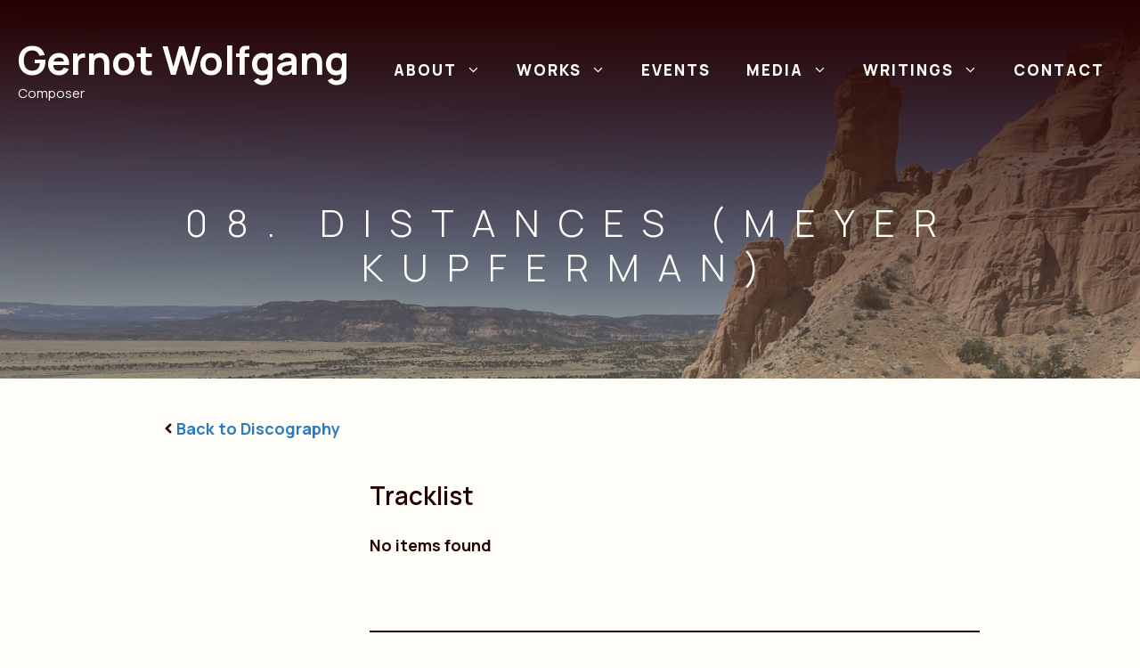

--- FILE ---
content_type: text/html; charset=UTF-8
request_url: https://gernotwolfgang.com/discography-items/barefoot/8-distances-meyer-kupferman/
body_size: 19960
content:
<!DOCTYPE html>
<html lang="en-US" id="html">
<head>
	<meta charset="UTF-8">
	<title>08. Distances (Meyer Kupferman) | Gernot Wolfgang</title>
<meta name='robots' content='max-image-preview:large' />
<meta name="viewport" content="width=device-width, initial-scale=1"><link rel='dns-prefetch' href='//unpkg.com' />
<link rel='dns-prefetch' href='//www.google.com' />
<link href='https://fonts.gstatic.com' crossorigin rel='preconnect' />
<link href='https://fonts.googleapis.com' crossorigin rel='preconnect' />
<link rel="alternate" type="application/rss+xml" title="Gernot Wolfgang &raquo; Feed" href="https://gernotwolfgang.com/feed/" />
<link rel="alternate" title="oEmbed (JSON)" type="application/json+oembed" href="https://gernotwolfgang.com/wp-json/oembed/1.0/embed?url=https%3A%2F%2Fgernotwolfgang.com%2Fdiscography-items%2Fbarefoot%2F8-distances-meyer-kupferman%2F" />
<link rel="alternate" title="oEmbed (XML)" type="text/xml+oembed" href="https://gernotwolfgang.com/wp-json/oembed/1.0/embed?url=https%3A%2F%2Fgernotwolfgang.com%2Fdiscography-items%2Fbarefoot%2F8-distances-meyer-kupferman%2F&#038;format=xml" />
		<style>
			.lazyload,
			.lazyloading {
				max-width: 100%;
			}
		</style>
		<style id='wp-img-auto-sizes-contain-inline-css'>
img:is([sizes=auto i],[sizes^="auto," i]){contain-intrinsic-size:3000px 1500px}
/*# sourceURL=wp-img-auto-sizes-contain-inline-css */
</style>
<style id='wp-emoji-styles-inline-css'>

	img.wp-smiley, img.emoji {
		display: inline !important;
		border: none !important;
		box-shadow: none !important;
		height: 1em !important;
		width: 1em !important;
		margin: 0 0.07em !important;
		vertical-align: -0.1em !important;
		background: none !important;
		padding: 0 !important;
	}
/*# sourceURL=wp-emoji-styles-inline-css */
</style>
<link rel='stylesheet' id='wp-block-library-css' href='https://gernotwolfgang.com/wp-includes/css/dist/block-library/style.min.css?ver=6.9' media='all' />
<style id='wp-block-separator-inline-css'>
@charset "UTF-8";.wp-block-separator{border:none;border-top:2px solid}:root :where(.wp-block-separator.is-style-dots){height:auto;line-height:1;text-align:center}:root :where(.wp-block-separator.is-style-dots):before{color:currentColor;content:"···";font-family:serif;font-size:1.5em;letter-spacing:2em;padding-left:2em}.wp-block-separator.is-style-dots{background:none!important;border:none!important}
/*# sourceURL=https://gernotwolfgang.com/wp-includes/blocks/separator/style.min.css */
</style>
<style id='wp-block-spacer-inline-css'>
.wp-block-spacer{clear:both}
/*# sourceURL=https://gernotwolfgang.com/wp-includes/blocks/spacer/style.min.css */
</style>
<style id='global-styles-inline-css'>
:root{--wp--preset--aspect-ratio--square: 1;--wp--preset--aspect-ratio--4-3: 4/3;--wp--preset--aspect-ratio--3-4: 3/4;--wp--preset--aspect-ratio--3-2: 3/2;--wp--preset--aspect-ratio--2-3: 2/3;--wp--preset--aspect-ratio--16-9: 16/9;--wp--preset--aspect-ratio--9-16: 9/16;--wp--preset--color--black: #000000;--wp--preset--color--cyan-bluish-gray: #abb8c3;--wp--preset--color--white: #ffffff;--wp--preset--color--pale-pink: #f78da7;--wp--preset--color--vivid-red: #cf2e2e;--wp--preset--color--luminous-vivid-orange: #ff6900;--wp--preset--color--luminous-vivid-amber: #fcb900;--wp--preset--color--light-green-cyan: #7bdcb5;--wp--preset--color--vivid-green-cyan: #00d084;--wp--preset--color--pale-cyan-blue: #8ed1fc;--wp--preset--color--vivid-cyan-blue: #0693e3;--wp--preset--color--vivid-purple: #9b51e0;--wp--preset--color--contrast: var(--contrast);--wp--preset--color--contrast-2: var(--contrast-2);--wp--preset--color--contrast-3: var(--contrast-3);--wp--preset--color--base: var(--base);--wp--preset--color--base-2: var(--base-2);--wp--preset--color--base-3: var(--base-3);--wp--preset--color--accent: var(--accent);--wp--preset--color--light-blue: var(--light-blue);--wp--preset--gradient--vivid-cyan-blue-to-vivid-purple: linear-gradient(135deg,rgb(6,147,227) 0%,rgb(155,81,224) 100%);--wp--preset--gradient--light-green-cyan-to-vivid-green-cyan: linear-gradient(135deg,rgb(122,220,180) 0%,rgb(0,208,130) 100%);--wp--preset--gradient--luminous-vivid-amber-to-luminous-vivid-orange: linear-gradient(135deg,rgb(252,185,0) 0%,rgb(255,105,0) 100%);--wp--preset--gradient--luminous-vivid-orange-to-vivid-red: linear-gradient(135deg,rgb(255,105,0) 0%,rgb(207,46,46) 100%);--wp--preset--gradient--very-light-gray-to-cyan-bluish-gray: linear-gradient(135deg,rgb(238,238,238) 0%,rgb(169,184,195) 100%);--wp--preset--gradient--cool-to-warm-spectrum: linear-gradient(135deg,rgb(74,234,220) 0%,rgb(151,120,209) 20%,rgb(207,42,186) 40%,rgb(238,44,130) 60%,rgb(251,105,98) 80%,rgb(254,248,76) 100%);--wp--preset--gradient--blush-light-purple: linear-gradient(135deg,rgb(255,206,236) 0%,rgb(152,150,240) 100%);--wp--preset--gradient--blush-bordeaux: linear-gradient(135deg,rgb(254,205,165) 0%,rgb(254,45,45) 50%,rgb(107,0,62) 100%);--wp--preset--gradient--luminous-dusk: linear-gradient(135deg,rgb(255,203,112) 0%,rgb(199,81,192) 50%,rgb(65,88,208) 100%);--wp--preset--gradient--pale-ocean: linear-gradient(135deg,rgb(255,245,203) 0%,rgb(182,227,212) 50%,rgb(51,167,181) 100%);--wp--preset--gradient--electric-grass: linear-gradient(135deg,rgb(202,248,128) 0%,rgb(113,206,126) 100%);--wp--preset--gradient--midnight: linear-gradient(135deg,rgb(2,3,129) 0%,rgb(40,116,252) 100%);--wp--preset--font-size--small: 13px;--wp--preset--font-size--medium: 20px;--wp--preset--font-size--large: 36px;--wp--preset--font-size--x-large: 42px;--wp--preset--spacing--20: 0.44rem;--wp--preset--spacing--30: 0.67rem;--wp--preset--spacing--40: 1rem;--wp--preset--spacing--50: 1.5rem;--wp--preset--spacing--60: 2.25rem;--wp--preset--spacing--70: 3.38rem;--wp--preset--spacing--80: 5.06rem;--wp--preset--shadow--natural: 6px 6px 9px rgba(0, 0, 0, 0.2);--wp--preset--shadow--deep: 12px 12px 50px rgba(0, 0, 0, 0.4);--wp--preset--shadow--sharp: 6px 6px 0px rgba(0, 0, 0, 0.2);--wp--preset--shadow--outlined: 6px 6px 0px -3px rgb(255, 255, 255), 6px 6px rgb(0, 0, 0);--wp--preset--shadow--crisp: 6px 6px 0px rgb(0, 0, 0);}:where(.is-layout-flex){gap: 0.5em;}:where(.is-layout-grid){gap: 0.5em;}body .is-layout-flex{display: flex;}.is-layout-flex{flex-wrap: wrap;align-items: center;}.is-layout-flex > :is(*, div){margin: 0;}body .is-layout-grid{display: grid;}.is-layout-grid > :is(*, div){margin: 0;}:where(.wp-block-columns.is-layout-flex){gap: 2em;}:where(.wp-block-columns.is-layout-grid){gap: 2em;}:where(.wp-block-post-template.is-layout-flex){gap: 1.25em;}:where(.wp-block-post-template.is-layout-grid){gap: 1.25em;}.has-black-color{color: var(--wp--preset--color--black) !important;}.has-cyan-bluish-gray-color{color: var(--wp--preset--color--cyan-bluish-gray) !important;}.has-white-color{color: var(--wp--preset--color--white) !important;}.has-pale-pink-color{color: var(--wp--preset--color--pale-pink) !important;}.has-vivid-red-color{color: var(--wp--preset--color--vivid-red) !important;}.has-luminous-vivid-orange-color{color: var(--wp--preset--color--luminous-vivid-orange) !important;}.has-luminous-vivid-amber-color{color: var(--wp--preset--color--luminous-vivid-amber) !important;}.has-light-green-cyan-color{color: var(--wp--preset--color--light-green-cyan) !important;}.has-vivid-green-cyan-color{color: var(--wp--preset--color--vivid-green-cyan) !important;}.has-pale-cyan-blue-color{color: var(--wp--preset--color--pale-cyan-blue) !important;}.has-vivid-cyan-blue-color{color: var(--wp--preset--color--vivid-cyan-blue) !important;}.has-vivid-purple-color{color: var(--wp--preset--color--vivid-purple) !important;}.has-black-background-color{background-color: var(--wp--preset--color--black) !important;}.has-cyan-bluish-gray-background-color{background-color: var(--wp--preset--color--cyan-bluish-gray) !important;}.has-white-background-color{background-color: var(--wp--preset--color--white) !important;}.has-pale-pink-background-color{background-color: var(--wp--preset--color--pale-pink) !important;}.has-vivid-red-background-color{background-color: var(--wp--preset--color--vivid-red) !important;}.has-luminous-vivid-orange-background-color{background-color: var(--wp--preset--color--luminous-vivid-orange) !important;}.has-luminous-vivid-amber-background-color{background-color: var(--wp--preset--color--luminous-vivid-amber) !important;}.has-light-green-cyan-background-color{background-color: var(--wp--preset--color--light-green-cyan) !important;}.has-vivid-green-cyan-background-color{background-color: var(--wp--preset--color--vivid-green-cyan) !important;}.has-pale-cyan-blue-background-color{background-color: var(--wp--preset--color--pale-cyan-blue) !important;}.has-vivid-cyan-blue-background-color{background-color: var(--wp--preset--color--vivid-cyan-blue) !important;}.has-vivid-purple-background-color{background-color: var(--wp--preset--color--vivid-purple) !important;}.has-black-border-color{border-color: var(--wp--preset--color--black) !important;}.has-cyan-bluish-gray-border-color{border-color: var(--wp--preset--color--cyan-bluish-gray) !important;}.has-white-border-color{border-color: var(--wp--preset--color--white) !important;}.has-pale-pink-border-color{border-color: var(--wp--preset--color--pale-pink) !important;}.has-vivid-red-border-color{border-color: var(--wp--preset--color--vivid-red) !important;}.has-luminous-vivid-orange-border-color{border-color: var(--wp--preset--color--luminous-vivid-orange) !important;}.has-luminous-vivid-amber-border-color{border-color: var(--wp--preset--color--luminous-vivid-amber) !important;}.has-light-green-cyan-border-color{border-color: var(--wp--preset--color--light-green-cyan) !important;}.has-vivid-green-cyan-border-color{border-color: var(--wp--preset--color--vivid-green-cyan) !important;}.has-pale-cyan-blue-border-color{border-color: var(--wp--preset--color--pale-cyan-blue) !important;}.has-vivid-cyan-blue-border-color{border-color: var(--wp--preset--color--vivid-cyan-blue) !important;}.has-vivid-purple-border-color{border-color: var(--wp--preset--color--vivid-purple) !important;}.has-vivid-cyan-blue-to-vivid-purple-gradient-background{background: var(--wp--preset--gradient--vivid-cyan-blue-to-vivid-purple) !important;}.has-light-green-cyan-to-vivid-green-cyan-gradient-background{background: var(--wp--preset--gradient--light-green-cyan-to-vivid-green-cyan) !important;}.has-luminous-vivid-amber-to-luminous-vivid-orange-gradient-background{background: var(--wp--preset--gradient--luminous-vivid-amber-to-luminous-vivid-orange) !important;}.has-luminous-vivid-orange-to-vivid-red-gradient-background{background: var(--wp--preset--gradient--luminous-vivid-orange-to-vivid-red) !important;}.has-very-light-gray-to-cyan-bluish-gray-gradient-background{background: var(--wp--preset--gradient--very-light-gray-to-cyan-bluish-gray) !important;}.has-cool-to-warm-spectrum-gradient-background{background: var(--wp--preset--gradient--cool-to-warm-spectrum) !important;}.has-blush-light-purple-gradient-background{background: var(--wp--preset--gradient--blush-light-purple) !important;}.has-blush-bordeaux-gradient-background{background: var(--wp--preset--gradient--blush-bordeaux) !important;}.has-luminous-dusk-gradient-background{background: var(--wp--preset--gradient--luminous-dusk) !important;}.has-pale-ocean-gradient-background{background: var(--wp--preset--gradient--pale-ocean) !important;}.has-electric-grass-gradient-background{background: var(--wp--preset--gradient--electric-grass) !important;}.has-midnight-gradient-background{background: var(--wp--preset--gradient--midnight) !important;}.has-small-font-size{font-size: var(--wp--preset--font-size--small) !important;}.has-medium-font-size{font-size: var(--wp--preset--font-size--medium) !important;}.has-large-font-size{font-size: var(--wp--preset--font-size--large) !important;}.has-x-large-font-size{font-size: var(--wp--preset--font-size--x-large) !important;}
/*# sourceURL=global-styles-inline-css */
</style>

<style id='classic-theme-styles-inline-css'>
/*! This file is auto-generated */
.wp-block-button__link{color:#fff;background-color:#32373c;border-radius:9999px;box-shadow:none;text-decoration:none;padding:calc(.667em + 2px) calc(1.333em + 2px);font-size:1.125em}.wp-block-file__button{background:#32373c;color:#fff;text-decoration:none}
/*# sourceURL=/wp-includes/css/classic-themes.min.css */
</style>
<link rel='stylesheet' id='mediaelement-css' href='https://gernotwolfgang.com/wp-includes/js/mediaelement/mediaelementplayer-legacy.min.css?ver=4.2.17' media='all' />
<link rel='stylesheet' id='wp-mediaelement-css' href='https://gernotwolfgang.com/wp-includes/js/mediaelement/wp-mediaelement.min.css?ver=6.9' media='all' />
<link rel='stylesheet' id='view_editor_gutenberg_frontend_assets-css' href='https://gernotwolfgang.com/wp-content/plugins/toolset-blocks/public/css/views-frontend.css?ver=3.6.21' media='all' />
<style id='view_editor_gutenberg_frontend_assets-inline-css'>
.wpv-sort-list-dropdown.wpv-sort-list-dropdown-style-default > span.wpv-sort-list,.wpv-sort-list-dropdown.wpv-sort-list-dropdown-style-default .wpv-sort-list-item {border-color: #cdcdcd;}.wpv-sort-list-dropdown.wpv-sort-list-dropdown-style-default .wpv-sort-list-item a {color: #444;background-color: #fff;}.wpv-sort-list-dropdown.wpv-sort-list-dropdown-style-default a:hover,.wpv-sort-list-dropdown.wpv-sort-list-dropdown-style-default a:focus {color: #000;background-color: #eee;}.wpv-sort-list-dropdown.wpv-sort-list-dropdown-style-default .wpv-sort-list-item.wpv-sort-list-current a {color: #000;background-color: #eee;}
.wpv-sort-list-dropdown.wpv-sort-list-dropdown-style-default > span.wpv-sort-list,.wpv-sort-list-dropdown.wpv-sort-list-dropdown-style-default .wpv-sort-list-item {border-color: #cdcdcd;}.wpv-sort-list-dropdown.wpv-sort-list-dropdown-style-default .wpv-sort-list-item a {color: #444;background-color: #fff;}.wpv-sort-list-dropdown.wpv-sort-list-dropdown-style-default a:hover,.wpv-sort-list-dropdown.wpv-sort-list-dropdown-style-default a:focus {color: #000;background-color: #eee;}.wpv-sort-list-dropdown.wpv-sort-list-dropdown-style-default .wpv-sort-list-item.wpv-sort-list-current a {color: #000;background-color: #eee;}.wpv-sort-list-dropdown.wpv-sort-list-dropdown-style-grey > span.wpv-sort-list,.wpv-sort-list-dropdown.wpv-sort-list-dropdown-style-grey .wpv-sort-list-item {border-color: #cdcdcd;}.wpv-sort-list-dropdown.wpv-sort-list-dropdown-style-grey .wpv-sort-list-item a {color: #444;background-color: #eeeeee;}.wpv-sort-list-dropdown.wpv-sort-list-dropdown-style-grey a:hover,.wpv-sort-list-dropdown.wpv-sort-list-dropdown-style-grey a:focus {color: #000;background-color: #e5e5e5;}.wpv-sort-list-dropdown.wpv-sort-list-dropdown-style-grey .wpv-sort-list-item.wpv-sort-list-current a {color: #000;background-color: #e5e5e5;}
.wpv-sort-list-dropdown.wpv-sort-list-dropdown-style-default > span.wpv-sort-list,.wpv-sort-list-dropdown.wpv-sort-list-dropdown-style-default .wpv-sort-list-item {border-color: #cdcdcd;}.wpv-sort-list-dropdown.wpv-sort-list-dropdown-style-default .wpv-sort-list-item a {color: #444;background-color: #fff;}.wpv-sort-list-dropdown.wpv-sort-list-dropdown-style-default a:hover,.wpv-sort-list-dropdown.wpv-sort-list-dropdown-style-default a:focus {color: #000;background-color: #eee;}.wpv-sort-list-dropdown.wpv-sort-list-dropdown-style-default .wpv-sort-list-item.wpv-sort-list-current a {color: #000;background-color: #eee;}.wpv-sort-list-dropdown.wpv-sort-list-dropdown-style-grey > span.wpv-sort-list,.wpv-sort-list-dropdown.wpv-sort-list-dropdown-style-grey .wpv-sort-list-item {border-color: #cdcdcd;}.wpv-sort-list-dropdown.wpv-sort-list-dropdown-style-grey .wpv-sort-list-item a {color: #444;background-color: #eeeeee;}.wpv-sort-list-dropdown.wpv-sort-list-dropdown-style-grey a:hover,.wpv-sort-list-dropdown.wpv-sort-list-dropdown-style-grey a:focus {color: #000;background-color: #e5e5e5;}.wpv-sort-list-dropdown.wpv-sort-list-dropdown-style-grey .wpv-sort-list-item.wpv-sort-list-current a {color: #000;background-color: #e5e5e5;}.wpv-sort-list-dropdown.wpv-sort-list-dropdown-style-blue > span.wpv-sort-list,.wpv-sort-list-dropdown.wpv-sort-list-dropdown-style-blue .wpv-sort-list-item {border-color: #0099cc;}.wpv-sort-list-dropdown.wpv-sort-list-dropdown-style-blue .wpv-sort-list-item a {color: #444;background-color: #cbddeb;}.wpv-sort-list-dropdown.wpv-sort-list-dropdown-style-blue a:hover,.wpv-sort-list-dropdown.wpv-sort-list-dropdown-style-blue a:focus {color: #000;background-color: #95bedd;}.wpv-sort-list-dropdown.wpv-sort-list-dropdown-style-blue .wpv-sort-list-item.wpv-sort-list-current a {color: #000;background-color: #95bedd;}
/*# sourceURL=view_editor_gutenberg_frontend_assets-inline-css */
</style>
<link rel='stylesheet' id='main-stylesheet-css' href='https://gernotwolfgang.com/wp-content/themes/generatepress_child/css/custom.css?ver=1700594707' media='all' />
<link rel='stylesheet' id='generate-style-css' href='https://gernotwolfgang.com/wp-content/themes/generatepress/assets/css/main.min.css?ver=3.6.1' media='all' />
<style id='generate-style-inline-css'>
body{background-color:var(--base-3);color:var(--contrast-2);}a{color:var(--accent);}a:visited{color:var(--contrast-3);}a:hover, a:focus, a:active{color:var(--contrast-3);}.grid-container{max-width:960px;}.wp-block-group__inner-container{max-width:960px;margin-left:auto;margin-right:auto;}.site-header .header-image{width:150px;}.generate-back-to-top{font-size:20px;border-radius:3px;position:fixed;bottom:30px;right:30px;line-height:40px;width:40px;text-align:center;z-index:10;transition:opacity 300ms ease-in-out;opacity:0.1;transform:translateY(1000px);}.generate-back-to-top__show{opacity:1;transform:translateY(0);}:root{--contrast:#260101;--contrast-2:#544e4e;--contrast-3:#737163;--base:#fffcdc;--base-2:#fffeec;--base-3:#fffef9;--accent:#2a7abf;--light-blue:#79c4f2;}:root .has-contrast-color{color:var(--contrast);}:root .has-contrast-background-color{background-color:var(--contrast);}:root .has-contrast-2-color{color:var(--contrast-2);}:root .has-contrast-2-background-color{background-color:var(--contrast-2);}:root .has-contrast-3-color{color:var(--contrast-3);}:root .has-contrast-3-background-color{background-color:var(--contrast-3);}:root .has-base-color{color:var(--base);}:root .has-base-background-color{background-color:var(--base);}:root .has-base-2-color{color:var(--base-2);}:root .has-base-2-background-color{background-color:var(--base-2);}:root .has-base-3-color{color:var(--base-3);}:root .has-base-3-background-color{background-color:var(--base-3);}:root .has-accent-color{color:var(--accent);}:root .has-accent-background-color{background-color:var(--accent);}:root .has-light-blue-color{color:var(--light-blue);}:root .has-light-blue-background-color{background-color:var(--light-blue);}body, button, input, select, textarea{font-family:Manrope, sans-serif;font-weight:300;font-size:18px;}body{line-height:1.8;}.top-bar{font-family:Manrope, sans-serif;font-weight:600;text-transform:uppercase;font-size:13px;}.main-title{font-size:45px;}.main-navigation a, .main-navigation .menu-toggle, .main-navigation .menu-bar-items{font-family:Manrope, sans-serif;font-weight:800;text-transform:uppercase;font-size:17px;letter-spacing:2px;}.widget-title{font-family:Manrope, sans-serif;font-weight:600;text-transform:uppercase;font-size:18px;}button:not(.menu-toggle),html input[type="button"],input[type="reset"],input[type="submit"],.button,.wp-block-button .wp-block-button__link{font-family:Manrope, sans-serif;font-weight:600;font-size:18px;}.site-info{font-family:Manrope, sans-serif;font-size:14px;}h1{font-family:Manrope, sans-serif;font-weight:800;text-transform:uppercase;font-size:36px;line-height:1.2;}h2{font-family:Manrope, sans-serif;font-weight:600;font-size:28px;line-height:1.4;}h3{font-family:Manrope, sans-serif;font-weight:500;font-size:24px;line-height:1.5;}h4{font-family:Manrope, sans-serif;font-weight:500;font-size:22px;line-height:1.5;}h5{font-family:Manrope, sans-serif;font-weight:500;font-size:20px;line-height:1.5;}h6{font-family:Manrope, sans-serif;font-weight:500;font-size:18px;line-height:1.5;}.top-bar{background-color:rgba(255,255,255,0.2);color:var(--base-3);}.top-bar a{color:var(--base-3);}.top-bar a:hover{color:var(--base-3);}.site-header{background-color:var(--base-2);color:var(--base-3);}.site-header a{color:var(--accent);}.site-header a:hover{color:var(--light-blue);}.main-title a,.main-title a:hover{color:var(--base-3);}.site-description{color:var(--base-2);}.main-navigation .main-nav ul li a, .main-navigation .menu-toggle, .main-navigation .menu-bar-items{color:var(--base-3);}.main-navigation .main-nav ul li:not([class*="current-menu-"]):hover > a, .main-navigation .main-nav ul li:not([class*="current-menu-"]):focus > a, .main-navigation .main-nav ul li.sfHover:not([class*="current-menu-"]) > a, .main-navigation .menu-bar-item:hover > a, .main-navigation .menu-bar-item.sfHover > a{color:var(--accent);}button.menu-toggle:hover,button.menu-toggle:focus{color:var(--base-3);}.main-navigation .main-nav ul li[class*="current-menu-"] > a{color:var(--base-3);}.navigation-search input[type="search"],.navigation-search input[type="search"]:active, .navigation-search input[type="search"]:focus, .main-navigation .main-nav ul li.search-item.active > a, .main-navigation .menu-bar-items .search-item.active > a{color:var(--accent);}.main-navigation ul ul{background-color:var(--contrast);}.main-navigation .main-nav ul ul li a{color:var(--base-3);}.main-navigation .main-nav ul ul li:not([class*="current-menu-"]):hover > a,.main-navigation .main-nav ul ul li:not([class*="current-menu-"]):focus > a, .main-navigation .main-nav ul ul li.sfHover:not([class*="current-menu-"]) > a{color:var(--light-blue);background-color:var(--contrast-2);}.main-navigation .main-nav ul ul li[class*="current-menu-"] > a{color:var(--base-3);background-color:var(--contrast);}.separate-containers .inside-article, .separate-containers .comments-area, .separate-containers .page-header, .one-container .container, .separate-containers .paging-navigation, .inside-page-header{color:var(--contrast);background-color:var(--base-3);}.inside-article a,.paging-navigation a,.comments-area a,.page-header a{color:var(--accent);}.inside-article a:hover,.paging-navigation a:hover,.comments-area a:hover,.page-header a:hover{color:var(--contrast-3);}.entry-header h1,.page-header h1{color:var(--contrast-2);}.entry-title a{color:var(--accent);}.entry-title a:hover{color:var(--accent);}.entry-meta{color:var(--contrast-2);}.entry-meta a{color:var(--contrast-3);}.entry-meta a:hover{color:var(--contrast-3);}h1{color:var(--contrast);}h2{color:var(--contrast);}h3{color:var(--contrast);}h4{color:var(--contrast-2);}h5{color:var(--contrast-2);}.sidebar .widget{color:var(--contrast-2);background-color:var(--base-3);}.sidebar .widget a{color:var(--accent);}.sidebar .widget a:hover{color:var(--accent);}.sidebar .widget .widget-title{color:var(--contrast-2);}.footer-widgets{color:var(--base-3);background-color:var(--contrast);}.footer-widgets a{color:var(--light-blue);}.footer-widgets a:hover{color:var(--base-2);}.footer-widgets .widget-title{color:var(--base);}.site-info{color:var(--base-3);background-color:var(--contrast);}.site-info a{color:var(--accent);}.site-info a:hover{color:var(--accent);}.footer-bar .widget_nav_menu .current-menu-item a{color:var(--accent);}input[type="text"],input[type="email"],input[type="url"],input[type="password"],input[type="search"],input[type="tel"],input[type="number"],textarea,select{color:var(--contrast-2);background-color:var(--base-3);border-color:var(--contrast-2);}input[type="text"]:focus,input[type="email"]:focus,input[type="url"]:focus,input[type="password"]:focus,input[type="search"]:focus,input[type="tel"]:focus,input[type="number"]:focus,textarea:focus,select:focus{color:var(--contrast-2);background-color:var(--base-3);border-color:var(--accent);}button,html input[type="button"],input[type="reset"],input[type="submit"],a.button,a.wp-block-button__link:not(.has-background){color:var(--base-3);background-color:var(--accent);}button:hover,html input[type="button"]:hover,input[type="reset"]:hover,input[type="submit"]:hover,a.button:hover,button:focus,html input[type="button"]:focus,input[type="reset"]:focus,input[type="submit"]:focus,a.button:focus,a.wp-block-button__link:not(.has-background):active,a.wp-block-button__link:not(.has-background):focus,a.wp-block-button__link:not(.has-background):hover{color:var(--base-3);background-color:rgba(6,188,191,0.79);}a.generate-back-to-top{background-color:var(--accent);color:var(--base-3);}a.generate-back-to-top:hover,a.generate-back-to-top:focus{background-color:var(--accent);color:var(--base-3);}:root{--gp-search-modal-bg-color:var(--base-3);--gp-search-modal-text-color:var(--contrast);--gp-search-modal-overlay-bg-color:rgba(0,0,0,0.2);}@media (max-width: 1023px){.main-navigation .menu-bar-item:hover > a, .main-navigation .menu-bar-item.sfHover > a{background:none;color:var(--base-3);}}.inside-top-bar{padding:4px 20px 4px 20px;}.inside-header{padding:40px 20px 20px 20px;}.nav-below-header .main-navigation .inside-navigation.grid-container, .nav-above-header .main-navigation .inside-navigation.grid-container{padding:0px;}.separate-containers .inside-article, .separate-containers .comments-area, .separate-containers .page-header, .separate-containers .paging-navigation, .one-container .site-content, .inside-page-header{padding:40px 20px 40px 20px;}.site-main .wp-block-group__inner-container{padding:40px 20px 40px 20px;}.separate-containers .paging-navigation{padding-top:20px;padding-bottom:20px;}.entry-content .alignwide, body:not(.no-sidebar) .entry-content .alignfull{margin-left:-20px;width:calc(100% + 40px);max-width:calc(100% + 40px);}.one-container.right-sidebar .site-main,.one-container.both-right .site-main{margin-right:20px;}.one-container.left-sidebar .site-main,.one-container.both-left .site-main{margin-left:20px;}.one-container.both-sidebars .site-main{margin:0px 20px 0px 20px;}.sidebar .widget, .page-header, .widget-area .main-navigation, .site-main > *{margin-bottom:40px;}.separate-containers .site-main{margin:40px;}.both-right .inside-left-sidebar,.both-left .inside-left-sidebar{margin-right:20px;}.both-right .inside-right-sidebar,.both-left .inside-right-sidebar{margin-left:20px;}.separate-containers .featured-image{margin-top:40px;}.separate-containers .inside-right-sidebar, .separate-containers .inside-left-sidebar{margin-top:40px;margin-bottom:40px;}.main-navigation .main-nav ul li a,.menu-toggle,.main-navigation .menu-bar-item > a{line-height:45px;}.navigation-search input[type="search"]{height:45px;}.rtl .menu-item-has-children .dropdown-menu-toggle{padding-left:20px;}.rtl .main-navigation .main-nav ul li.menu-item-has-children > a{padding-right:20px;}.widget-area .widget{padding:0px 20px 20px 40px;}.footer-widgets-container{padding:140px 20px 140px 20px;}.inside-site-info{padding:25px 20px 25px 20px;}@media (max-width:768px){.separate-containers .inside-article, .separate-containers .comments-area, .separate-containers .page-header, .separate-containers .paging-navigation, .one-container .site-content, .inside-page-header{padding:20px;}.site-main .wp-block-group__inner-container{padding:20px;}.inside-header{padding-top:0px;padding-right:0px;padding-bottom:0px;padding-left:0px;}.widget-area .widget{padding-top:0px;padding-right:0px;padding-bottom:10px;padding-left:0px;}.inside-site-info{padding-right:10px;padding-left:10px;}.entry-content .alignwide, body:not(.no-sidebar) .entry-content .alignfull{margin-left:-20px;width:calc(100% + 40px);max-width:calc(100% + 40px);}.one-container .site-main .paging-navigation{margin-bottom:40px;}}.is-right-sidebar{width:25%;}.is-left-sidebar{width:25%;}.site-content .content-area{width:100%;}@media (max-width: 1023px){.main-navigation .menu-toggle,.sidebar-nav-mobile:not(#sticky-placeholder){display:block;}.main-navigation ul,.gen-sidebar-nav,.main-navigation:not(.slideout-navigation):not(.toggled) .main-nav > ul,.has-inline-mobile-toggle #site-navigation .inside-navigation > *:not(.navigation-search):not(.main-nav){display:none;}.nav-align-right .inside-navigation,.nav-align-center .inside-navigation{justify-content:space-between;}.has-inline-mobile-toggle .mobile-menu-control-wrapper{display:flex;flex-wrap:wrap;}.has-inline-mobile-toggle .inside-header{flex-direction:row;text-align:left;flex-wrap:wrap;}.has-inline-mobile-toggle .header-widget,.has-inline-mobile-toggle #site-navigation{flex-basis:100%;}.nav-float-left .has-inline-mobile-toggle #site-navigation{order:10;}}
.dynamic-author-image-rounded{border-radius:100%;}.dynamic-featured-image, .dynamic-author-image{vertical-align:middle;}.one-container.blog .dynamic-content-template:not(:last-child), .one-container.archive .dynamic-content-template:not(:last-child){padding-bottom:0px;}.dynamic-entry-excerpt > p:last-child{margin-bottom:0px;}
.page-hero .inside-page-hero.grid-container{max-width:calc(960px - 0px - 0px);}.inside-page-hero > *:last-child{margin-bottom:0px;}.page-hero{padding-top:105px;}.header-wrap{position:absolute;left:0px;right:0px;z-index:10;}.header-wrap .site-header{background:transparent;}
@media (max-width: 1023px){.main-navigation .main-nav ul li a,.main-navigation .menu-toggle,.main-navigation .mobile-bar-items a,.main-navigation .menu-bar-item > a{line-height:70px;}.main-navigation .site-logo.navigation-logo img, .mobile-header-navigation .site-logo.mobile-header-logo img, .navigation-search input[type="search"]{height:70px;}}.post-image:not(:first-child), .page-content:not(:first-child), .entry-content:not(:first-child), .entry-summary:not(:first-child), footer.entry-meta{margin-top:1.2em;}.post-image-above-header .inside-article div.featured-image, .post-image-above-header .inside-article div.post-image{margin-bottom:1.2em;}.main-navigation.slideout-navigation .main-nav > ul > li > a{line-height:60px;}
/*# sourceURL=generate-style-inline-css */
</style>
<link rel='stylesheet' id='generate-child-css' href='https://gernotwolfgang.com/wp-content/themes/generatepress_child/style.css?ver=1699546741' media='all' />
<link rel='stylesheet' id='generate-google-fonts-css' href='https://fonts.googleapis.com/css?family=Manrope%3A200%2C300%2Cregular%2C500%2C600%2C700%2C800&#038;display=auto&#038;ver=3.6.1' media='all' />
<link rel='stylesheet' id='slb_core-css' href='https://gernotwolfgang.com/wp-content/plugins/simple-lightbox/client/css/app.css?ver=2.9.4' media='all' />
<style id='generateblocks-inline-css'>
.gb-container-607f64c0{position:relative;overflow-x:hidden;overflow-y:hidden;padding:225px 20px 80px;background-image:url(https://gernotwolfgang.com/wp-content/uploads/2023/06/gernot-site-header-1920.jpg);background-repeat:no-repeat;background-position:top center;background-size:cover;}.gb-container-607f64c0:after{content:"";background-image:linear-gradient(180deg, var(--contrast) 1%, rgba(115, 113, 99, 0.5));z-index:0;position:absolute;top:0;right:0;bottom:0;left:0;pointer-events:none;}.gb-container-607f64c0.gb-has-dynamic-bg{background-image:var(--background-url);}.gb-container-607f64c0.gb-no-dynamic-bg{background-image:none;}.gb-container-475627b0{max-width:960px;margin-right:auto;margin-left:auto;color:var(--base-3);}.gb-container-df1267a6{background-color:var(--contrast);color:var(--base-3);}.gb-container-df1267a6 a{color:var(--light-blue);}.gb-container-df1267a6 a:hover{color:var(--base);}.gb-container-af1737f9{max-width:960px;display:flex;justify-content:space-between;column-gap:80px;padding:140px 20px;margin-right:auto;margin-left:auto;}.gb-container-7cb2454a{flex-grow:1;flex-shrink:1;flex-basis:0px;}.gb-container-6cb3a15c{display:flex;column-gap:5px;color:var(--base-3);}.gb-container-a90e4e88{flex-grow:1;flex-shrink:1;flex-basis:0px;}h1.gb-headline-6ec4a054{z-index:1;position:relative;font-size:42px;letter-spacing:.5em;font-weight:300;text-align:center;color:var(--base-3);}h4.gb-headline-ba633c84{color:var(--base);}h4.gb-headline-6dcfacd9{color:var(--base);}a.gb-button-050a1145{display:inline-flex;align-items:center;padding:15px;border-radius:5px;background-color:var(--accent);color:var(--base-3);text-decoration:none;}a.gb-button-050a1145:hover, a.gb-button-050a1145:active, a.gb-button-050a1145:focus{background-color:var(--light-blue);color:var(--base);}a.gb-button-050a1145 .gb-icon{line-height:0;}a.gb-button-050a1145 .gb-icon svg{width:1.3em;height:1.3em;fill:currentColor;}a.gb-button-eed0374d{display:inline-flex;align-items:center;padding:15px;border-radius:5px;background-color:var(--accent);color:var(--base-3);text-decoration:none;}a.gb-button-eed0374d:hover, a.gb-button-eed0374d:active, a.gb-button-eed0374d:focus{background-color:var(--light-blue);color:var(--base);}a.gb-button-eed0374d .gb-icon{line-height:0;}a.gb-button-eed0374d .gb-icon svg{width:1.3em;height:1.3em;fill:currentColor;}a.gb-button-d78d4c18{display:inline-flex;align-items:center;column-gap:0.5em;padding:15px;border-radius:5px;background-color:var(--accent);color:var(--base-3);text-decoration:none;}a.gb-button-d78d4c18:hover, a.gb-button-d78d4c18:active, a.gb-button-d78d4c18:focus{background-color:var(--light-blue);color:var(--base);}a.gb-button-d78d4c18 .gb-icon{line-height:0;}a.gb-button-d78d4c18 .gb-icon svg{width:1.3em;height:1.3em;fill:currentColor;}a.gb-button-39534163{display:inline-flex;align-items:center;column-gap:0.5em;padding:15px;border-radius:5px;background-color:var(--accent);color:var(--base-3);text-decoration:none;}a.gb-button-39534163:hover, a.gb-button-39534163:active, a.gb-button-39534163:focus{background-color:var(--light-blue);color:var(--base);}a.gb-button-39534163 .gb-icon{line-height:0;}a.gb-button-39534163 .gb-icon svg{width:1.3em;height:1.3em;fill:currentColor;}a.gb-button-6d649087{display:inline-flex;align-items:center;column-gap:0.5em;padding:15px;border-radius:5px;background-color:var(--accent);color:var(--base-3);text-decoration:none;}a.gb-button-6d649087:hover, a.gb-button-6d649087:active, a.gb-button-6d649087:focus{background-color:var(--light-blue);color:var(--base);}a.gb-button-6d649087 .gb-icon{line-height:0;}a.gb-button-6d649087 .gb-icon svg{width:1.3em;height:1.3em;fill:currentColor;}a.gb-button-2f011550{display:inline-flex;align-items:center;column-gap:0.5em;padding:15px;border-radius:5px;background-color:var(--accent);color:var(--base-3);text-decoration:none;}a.gb-button-2f011550:hover, a.gb-button-2f011550:active, a.gb-button-2f011550:focus{background-color:var(--light-blue);color:var(--base);}a.gb-button-2f011550 .gb-icon{line-height:0;}a.gb-button-2f011550 .gb-icon svg{width:1.3em;height:1.3em;fill:currentColor;}@media (max-width: 1024px) {.gb-container-af1737f9{flex-wrap:wrap;row-gap:40px;}}@media (max-width: 767px) {.gb-container-607f64c0{padding-top:125px;padding-bottom:40px;}.gb-container-7cb2454a{flex-basis:100%;}.gb-grid-wrapper > .gb-grid-column-7cb2454a{flex-basis:100%;}.gb-container-a90e4e88{flex-basis:100%;}.gb-grid-wrapper > .gb-grid-column-a90e4e88{flex-basis:100%;}h1.gb-headline-6ec4a054{font-size:24px;letter-spacing:.3em;}}:root{--gb-container-width:960px;}.gb-container .wp-block-image img{vertical-align:middle;}.gb-grid-wrapper .wp-block-image{margin-bottom:0;}.gb-highlight{background:none;}.gb-shape{line-height:0;}
/*# sourceURL=generateblocks-inline-css */
</style>
<link rel='stylesheet' id='generate-offside-css' href='https://gernotwolfgang.com/wp-content/plugins/gp-premium/menu-plus/functions/css/offside.min.css?ver=2.5.5' media='all' />
<style id='generate-offside-inline-css'>
:root{--gp-slideout-width:265px;}.slideout-navigation.main-navigation{background-color:var(--contrast);}.slideout-navigation.main-navigation .main-nav ul li a{color:var(--base-2);}.slideout-navigation.main-navigation ul ul{background-color:var(--contrast-2);}.slideout-navigation.main-navigation .main-nav ul li:not([class*="current-menu-"]):hover > a, .slideout-navigation.main-navigation .main-nav ul li:not([class*="current-menu-"]):focus > a, .slideout-navigation.main-navigation .main-nav ul li.sfHover:not([class*="current-menu-"]) > a{color:var(--accent);}.slideout-navigation.main-navigation .main-nav ul li[class*="current-menu-"] > a{color:var(--light-blue);}.slideout-navigation, .slideout-navigation a{color:var(--base-2);}.slideout-navigation button.slideout-exit{color:var(--base-2);padding-left:20px;padding-right:20px;}.slide-opened nav.toggled .menu-toggle:before{display:none;}@media (max-width: 1023px){.menu-bar-item.slideout-toggle{display:none;}}
.slideout-navigation.main-navigation .main-nav ul li a{font-family:Manrope, sans-serif;font-weight:700;text-transform:uppercase;font-size:20px;}@media (max-width:768px){.slideout-navigation.main-navigation .main-nav ul li a{font-size:20px;}}
/*# sourceURL=generate-offside-inline-css */
</style>
<link rel='stylesheet' id='generate-navigation-branding-css' href='https://gernotwolfgang.com/wp-content/plugins/gp-premium/menu-plus/functions/css/navigation-branding-flex.min.css?ver=2.5.5' media='all' />
<style id='generate-navigation-branding-inline-css'>
@media (max-width: 1023px){.site-header, #site-navigation, #sticky-navigation{display:none !important;opacity:0.0;}#mobile-header{display:block !important;width:100% !important;}#mobile-header .main-nav > ul{display:none;}#mobile-header.toggled .main-nav > ul, #mobile-header .menu-toggle, #mobile-header .mobile-bar-items{display:block;}#mobile-header .main-nav{-ms-flex:0 0 100%;flex:0 0 100%;-webkit-box-ordinal-group:5;-ms-flex-order:4;order:4;}.navigation-branding .main-title a, .navigation-branding .main-title a:hover, .navigation-branding .main-title a:visited{color:var(--base-3);}}.main-navigation.has-branding .inside-navigation.grid-container, .main-navigation.has-branding.grid-container .inside-navigation:not(.grid-container){padding:0px 20px 0px 20px;}.main-navigation.has-branding:not(.grid-container) .inside-navigation:not(.grid-container) .navigation-branding{margin-left:10px;}.navigation-branding img, .site-logo.mobile-header-logo img{height:45px;width:auto;}.navigation-branding .main-title{line-height:45px;}@media (max-width: 1023px){.main-navigation.has-branding.nav-align-center .menu-bar-items, .main-navigation.has-sticky-branding.navigation-stick.nav-align-center .menu-bar-items{margin-left:auto;}.navigation-branding{margin-right:auto;margin-left:10px;}.navigation-branding .main-title, .mobile-header-navigation .site-logo{margin-left:10px;}.main-navigation.has-branding .inside-navigation.grid-container{padding:0px;}.navigation-branding img, .site-logo.mobile-header-logo{height:70px;}.navigation-branding .main-title{line-height:70px;}}
/*# sourceURL=generate-navigation-branding-inline-css */
</style>
<script src="https://gernotwolfgang.com/wp-content/plugins/toolset-blocks/vendor/toolset/common-es/public/toolset-common-es-frontend.js?ver=175000" id="toolset-common-es-frontend-js"></script>
<script src="https://gernotwolfgang.com/wp-includes/js/jquery/jquery.min.js?ver=3.7.1" id="jquery-core-js"></script>
<script src="https://gernotwolfgang.com/wp-includes/js/jquery/jquery-migrate.min.js?ver=3.4.1" id="jquery-migrate-js"></script>
<link rel="https://api.w.org/" href="https://gernotwolfgang.com/wp-json/" /><link rel="alternate" title="JSON" type="application/json" href="https://gernotwolfgang.com/wp-json/wp/v2/discography-items/1569" /><link rel="EditURI" type="application/rsd+xml" title="RSD" href="https://gernotwolfgang.com/xmlrpc.php?rsd" />
<meta name="generator" content="WordPress 6.9" />
<link rel='shortlink' href='https://gernotwolfgang.com/?p=1569' />
		<script>
			document.documentElement.className = document.documentElement.className.replace('no-js', 'js');
		</script>
				<style>
			.no-js img.lazyload {
				display: none;
			}

			figure.wp-block-image img.lazyloading {
				min-width: 150px;
			}

			.lazyload,
			.lazyloading {
				--smush-placeholder-width: 100px;
				--smush-placeholder-aspect-ratio: 1/1;
				width: var(--smush-image-width, var(--smush-placeholder-width)) !important;
				aspect-ratio: var(--smush-image-aspect-ratio, var(--smush-placeholder-aspect-ratio)) !important;
			}

						.lazyload, .lazyloading {
				opacity: 0;
			}

			.lazyloaded {
				opacity: 1;
				transition: opacity 400ms;
				transition-delay: 0ms;
			}

					</style>
							<!-- Google Analytics tracking code output by Beehive Analytics Pro -->
						<script async src="https://www.googletagmanager.com/gtag/js?id=G-77SJ6NMRER&l=beehiveDataLayer"></script>
		<script>
						window.beehiveDataLayer = window.beehiveDataLayer || [];
			function beehive_ga() {beehiveDataLayer.push(arguments);}
			beehive_ga('js', new Date())
						beehive_ga('config', 'G-77SJ6NMRER', {
				'anonymize_ip': false,
				'allow_google_signals': false,
			})
					</script>
		 <script> window.addEventListener("load",function(){ var c={script:false,link:false}; function ls(s) { if(!['script','link'].includes(s)||c[s]){return;}c[s]=true; var d=document,f=d.getElementsByTagName(s)[0],j=d.createElement(s); if(s==='script'){j.async=true;j.src='https://gernotwolfgang.com/wp-content/plugins/toolset-blocks/vendor/toolset/blocks/public/js/frontend.js?v=1.6.17';}else{ j.rel='stylesheet';j.href='https://gernotwolfgang.com/wp-content/plugins/toolset-blocks/vendor/toolset/blocks/public/css/style.css?v=1.6.17';} f.parentNode.insertBefore(j, f); }; function ex(){ls('script');ls('link')} window.addEventListener("scroll", ex, {once: true}); if (('IntersectionObserver' in window) && ('IntersectionObserverEntry' in window) && ('intersectionRatio' in window.IntersectionObserverEntry.prototype)) { var i = 0, fb = document.querySelectorAll("[class^='tb-']"), o = new IntersectionObserver(es => { es.forEach(e => { o.unobserve(e.target); if (e.intersectionRatio > 0) { ex();o.disconnect();}else{ i++;if(fb.length>i){o.observe(fb[i])}} }) }); if (fb.length) { o.observe(fb[i]) } } }) </script>
	<noscript>
		<link rel="stylesheet" href="https://gernotwolfgang.com/wp-content/plugins/toolset-blocks/vendor/toolset/blocks/public/css/style.css">
	</noscript><!-- SEO meta tags powered by SmartCrawl https://wpmudev.com/project/smartcrawl-wordpress-seo/ -->
<link rel="canonical" href="https://gernotwolfgang.com/discography-items/barefoot/8-distances-meyer-kupferman/" />
<script type="application/ld+json">{"@context":"https:\/\/schema.org","@graph":[{"@type":"Organization","@id":"https:\/\/gernotwolfgang.com\/#schema-publishing-organization","url":"https:\/\/gernotwolfgang.com","name":"Gernot Wolfgang"},{"@type":"WebSite","@id":"https:\/\/gernotwolfgang.com\/#schema-website","url":"https:\/\/gernotwolfgang.com","name":"Wicked Good Starter Site","encoding":"UTF-8","potentialAction":{"@type":"SearchAction","target":"https:\/\/gernotwolfgang.com\/search\/{search_term_string}\/","query-input":"required name=search_term_string"}},{"@type":"BreadcrumbList","@id":"https:\/\/gernotwolfgang.com\/discography-items\/barefoot\/8-distances-meyer-kupferman?page&discography-items=barefoot\/8-distances-meyer-kupferman&post_type=discography-items&name=barefoot\/8-distances-meyer-kupferman\/#breadcrumb","itemListElement":[{"@type":"ListItem","position":1,"name":"Home","item":"https:\/\/gernotwolfgang.com"},{"@type":"ListItem","position":2,"name":"Barefoot","item":"https:\/\/gernotwolfgang.com\/discography-items\/barefoot\/"},{"@type":"ListItem","position":3,"name":"08. Distances (Meyer Kupferman)"}]},{"@type":"Person","@id":"https:\/\/gernotwolfgang.com\/author\/alison-wilder\/#schema-author","name":"Alison Wilder","url":"https:\/\/gernotwolfgang.com\/author\/alison-wilder\/"},{"@type":"WebPage","@id":"https:\/\/gernotwolfgang.com\/discography-items\/barefoot\/8-distances-meyer-kupferman\/#schema-webpage","isPartOf":{"@id":"https:\/\/gernotwolfgang.com\/#schema-website"},"publisher":{"@id":"https:\/\/gernotwolfgang.com\/#schema-publishing-organization"},"url":"https:\/\/gernotwolfgang.com\/discography-items\/barefoot\/8-distances-meyer-kupferman\/"},{"@type":"Article","mainEntityOfPage":{"@id":"https:\/\/gernotwolfgang.com\/discography-items\/barefoot\/8-distances-meyer-kupferman\/#schema-webpage"},"author":{"@id":"https:\/\/gernotwolfgang.com\/author\/alison-wilder\/#schema-author"},"publisher":{"@id":"https:\/\/gernotwolfgang.com\/#schema-publishing-organization"},"dateModified":"2012-11-12T18:56:56","datePublished":"2012-11-12T18:56:56","headline":"08. Distances (Meyer Kupferman) | Gernot Wolfgang","description":"","name":"08. Distances (Meyer Kupferman)"}]}</script>
<!-- /SEO -->
		<style id="wp-custom-css">
			/* GeneratePress Site CSS */ 


 /* End GeneratePress Site CSS */

		</style>
		</head>

<body class="wp-singular discography-items-template-default single single-discography-items postid-1569 wp-embed-responsive wp-theme-generatepress wp-child-theme-generatepress_child post-image-aligned-center slideout-enabled slideout-mobile sticky-menu-fade mobile-header no-sidebar nav-float-right one-container header-aligned-left dropdown-hover views-template-template-for-discography-items" itemtype="https://schema.org/Blog" itemscope>
	<div class="header-wrap"><a class="screen-reader-text skip-link" href="#content" title="Skip to content">Skip to content</a>		<header class="site-header has-inline-mobile-toggle" id="masthead" aria-label="Site"  itemtype="https://schema.org/WPHeader" itemscope>
			<div class="inside-header">
				<div class="site-branding">
						<p class="main-title" itemprop="headline">
					<a href="https://gernotwolfgang.com/" rel="home">Gernot Wolfgang</a>
				</p>
						<p class="site-description" itemprop="description">Composer</p>
					</div>	<nav class="main-navigation mobile-menu-control-wrapper" id="mobile-menu-control-wrapper" aria-label="Mobile Toggle">
				<button data-nav="site-navigation" class="menu-toggle" aria-controls="generate-slideout-menu" aria-expanded="false">
			<span class="gp-icon icon-menu-bars"><svg viewBox="0 0 512 512" aria-hidden="true" xmlns="http://www.w3.org/2000/svg" width="1em" height="1em"><path d="M0 96c0-13.255 10.745-24 24-24h464c13.255 0 24 10.745 24 24s-10.745 24-24 24H24c-13.255 0-24-10.745-24-24zm0 160c0-13.255 10.745-24 24-24h464c13.255 0 24 10.745 24 24s-10.745 24-24 24H24c-13.255 0-24-10.745-24-24zm0 160c0-13.255 10.745-24 24-24h464c13.255 0 24 10.745 24 24s-10.745 24-24 24H24c-13.255 0-24-10.745-24-24z" /></svg><svg viewBox="0 0 512 512" aria-hidden="true" xmlns="http://www.w3.org/2000/svg" width="1em" height="1em"><path d="M71.029 71.029c9.373-9.372 24.569-9.372 33.942 0L256 222.059l151.029-151.03c9.373-9.372 24.569-9.372 33.942 0 9.372 9.373 9.372 24.569 0 33.942L289.941 256l151.03 151.029c9.372 9.373 9.372 24.569 0 33.942-9.373 9.372-24.569 9.372-33.942 0L256 289.941l-151.029 151.03c-9.373 9.372-24.569 9.372-33.942 0-9.372-9.373-9.372-24.569 0-33.942L222.059 256 71.029 104.971c-9.372-9.373-9.372-24.569 0-33.942z" /></svg></span><span class="mobile-menu">MENU</span>		</button>
	</nav>
			<nav class="main-navigation nav-align-center sub-menu-right" id="site-navigation" aria-label="Primary"  itemtype="https://schema.org/SiteNavigationElement" itemscope>
			<div class="inside-navigation grid-container">
								<button class="menu-toggle" aria-controls="generate-slideout-menu" aria-expanded="false">
					<span class="gp-icon icon-menu-bars"><svg viewBox="0 0 512 512" aria-hidden="true" xmlns="http://www.w3.org/2000/svg" width="1em" height="1em"><path d="M0 96c0-13.255 10.745-24 24-24h464c13.255 0 24 10.745 24 24s-10.745 24-24 24H24c-13.255 0-24-10.745-24-24zm0 160c0-13.255 10.745-24 24-24h464c13.255 0 24 10.745 24 24s-10.745 24-24 24H24c-13.255 0-24-10.745-24-24zm0 160c0-13.255 10.745-24 24-24h464c13.255 0 24 10.745 24 24s-10.745 24-24 24H24c-13.255 0-24-10.745-24-24z" /></svg><svg viewBox="0 0 512 512" aria-hidden="true" xmlns="http://www.w3.org/2000/svg" width="1em" height="1em"><path d="M71.029 71.029c9.373-9.372 24.569-9.372 33.942 0L256 222.059l151.029-151.03c9.373-9.372 24.569-9.372 33.942 0 9.372 9.373 9.372 24.569 0 33.942L289.941 256l151.03 151.029c9.372 9.373 9.372 24.569 0 33.942-9.373 9.372-24.569 9.372-33.942 0L256 289.941l-151.029 151.03c-9.373 9.372-24.569 9.372-33.942 0-9.372-9.373-9.372-24.569 0-33.942L222.059 256 71.029 104.971c-9.372-9.373-9.372-24.569 0-33.942z" /></svg></span><span class="mobile-menu">MENU</span>				</button>
				<div id="primary-menu" class="main-nav"><ul id="menu-primary-nav-menu" class=" menu sf-menu"><li id="menu-item-18878" class="menu-item menu-item-type-custom menu-item-object-custom menu-item-has-children menu-item-18878"><a href="#">About<span role="presentation" class="dropdown-menu-toggle"><span class="gp-icon icon-arrow"><svg viewBox="0 0 330 512" aria-hidden="true" xmlns="http://www.w3.org/2000/svg" width="1em" height="1em"><path d="M305.913 197.085c0 2.266-1.133 4.815-2.833 6.514L171.087 335.593c-1.7 1.7-4.249 2.832-6.515 2.832s-4.815-1.133-6.515-2.832L26.064 203.599c-1.7-1.7-2.832-4.248-2.832-6.514s1.132-4.816 2.832-6.515l14.162-14.163c1.7-1.699 3.966-2.832 6.515-2.832 2.266 0 4.815 1.133 6.515 2.832l111.316 111.317 111.316-111.317c1.7-1.699 4.249-2.832 6.515-2.832s4.815 1.133 6.515 2.832l14.162 14.163c1.7 1.7 2.833 4.249 2.833 6.515z" /></svg></span></span></a>
<ul class="sub-menu">
	<li id="menu-item-18861" class="menu-item menu-item-type-post_type menu-item-object-page menu-item-18861"><a href="https://gernotwolfgang.com/bio/">Bio</a></li>
	<li id="menu-item-18934" class="menu-item menu-item-type-post_type menu-item-object-page menu-item-18934"><a href="https://gernotwolfgang.com/awards-grants/">Awards &#038; Grants</a></li>
	<li id="menu-item-18935" class="menu-item menu-item-type-post_type menu-item-object-page menu-item-18935"><a href="https://gernotwolfgang.com/commissions/">Commissions</a></li>
	<li id="menu-item-18863" class="menu-item menu-item-type-post_type menu-item-object-page menu-item-18863"><a href="https://gernotwolfgang.com/press/">Press Reviews</a></li>
</ul>
</li>
<li id="menu-item-18879" class="menu-item menu-item-type-custom menu-item-object-custom menu-item-has-children menu-item-18879"><a href="#">Works<span role="presentation" class="dropdown-menu-toggle"><span class="gp-icon icon-arrow"><svg viewBox="0 0 330 512" aria-hidden="true" xmlns="http://www.w3.org/2000/svg" width="1em" height="1em"><path d="M305.913 197.085c0 2.266-1.133 4.815-2.833 6.514L171.087 335.593c-1.7 1.7-4.249 2.832-6.515 2.832s-4.815-1.133-6.515-2.832L26.064 203.599c-1.7-1.7-2.832-4.248-2.832-6.514s1.132-4.816 2.832-6.515l14.162-14.163c1.7-1.699 3.966-2.832 6.515-2.832 2.266 0 4.815 1.133 6.515 2.832l111.316 111.317 111.316-111.317c1.7-1.699 4.249-2.832 6.515-2.832s4.815 1.133 6.515 2.832l14.162 14.163c1.7 1.7 2.833 4.249 2.833 6.515z" /></svg></span></span></a>
<ul class="sub-menu">
	<li id="menu-item-18874" class="menu-item menu-item-type-post_type menu-item-object-page menu-item-18874"><a href="https://gernotwolfgang.com/concert-works/">Concert</a></li>
	<li id="menu-item-18875" class="menu-item menu-item-type-post_type menu-item-object-page menu-item-18875"><a href="https://gernotwolfgang.com/jazz-works/">Jazz</a></li>
	<li id="menu-item-19058" class="menu-item menu-item-type-post_type menu-item-object-page menu-item-19058"><a href="https://gernotwolfgang.com/film-tv/">Film/TV</a></li>
	<li id="menu-item-18983" class="menu-item menu-item-type-post_type menu-item-object-page menu-item-18983"><a href="https://gernotwolfgang.com/discography/">Discography</a></li>
</ul>
</li>
<li id="menu-item-18880" class="menu-item menu-item-type-post_type menu-item-object-page menu-item-18880"><a href="https://gernotwolfgang.com/events/">Events</a></li>
<li id="menu-item-18882" class="menu-item menu-item-type-custom menu-item-object-custom menu-item-has-children menu-item-18882"><a href="#">Media<span role="presentation" class="dropdown-menu-toggle"><span class="gp-icon icon-arrow"><svg viewBox="0 0 330 512" aria-hidden="true" xmlns="http://www.w3.org/2000/svg" width="1em" height="1em"><path d="M305.913 197.085c0 2.266-1.133 4.815-2.833 6.514L171.087 335.593c-1.7 1.7-4.249 2.832-6.515 2.832s-4.815-1.133-6.515-2.832L26.064 203.599c-1.7-1.7-2.832-4.248-2.832-6.514s1.132-4.816 2.832-6.515l14.162-14.163c1.7-1.699 3.966-2.832 6.515-2.832 2.266 0 4.815 1.133 6.515 2.832l111.316 111.317 111.316-111.317c1.7-1.699 4.249-2.832 6.515-2.832s4.815 1.133 6.515 2.832l14.162 14.163c1.7 1.7 2.833 4.249 2.833 6.515z" /></svg></span></span></a>
<ul class="sub-menu">
	<li id="menu-item-18876" class="menu-item menu-item-type-post_type menu-item-object-page menu-item-18876"><a href="https://gernotwolfgang.com/photo/">Photo</a></li>
	<li id="menu-item-18877" class="menu-item menu-item-type-post_type menu-item-object-page menu-item-18877"><a href="https://gernotwolfgang.com/video/">Video</a></li>
</ul>
</li>
<li id="menu-item-18881" class="menu-item menu-item-type-custom menu-item-object-custom menu-item-has-children menu-item-18881"><a href="#">Writings<span role="presentation" class="dropdown-menu-toggle"><span class="gp-icon icon-arrow"><svg viewBox="0 0 330 512" aria-hidden="true" xmlns="http://www.w3.org/2000/svg" width="1em" height="1em"><path d="M305.913 197.085c0 2.266-1.133 4.815-2.833 6.514L171.087 335.593c-1.7 1.7-4.249 2.832-6.515 2.832s-4.815-1.133-6.515-2.832L26.064 203.599c-1.7-1.7-2.832-4.248-2.832-6.514s1.132-4.816 2.832-6.515l14.162-14.163c1.7-1.699 3.966-2.832 6.515-2.832 2.266 0 4.815 1.133 6.515 2.832l111.316 111.317 111.316-111.317c1.7-1.699 4.249-2.832 6.515-2.832s4.815 1.133 6.515 2.832l14.162 14.163c1.7 1.7 2.833 4.249 2.833 6.515z" /></svg></span></span></a>
<ul class="sub-menu">
	<li id="menu-item-18883" class="menu-item menu-item-type-taxonomy menu-item-object-category menu-item-18883"><a href="https://gernotwolfgang.com/category/interviews/">Interviews</a></li>
	<li id="menu-item-18884" class="menu-item menu-item-type-taxonomy menu-item-object-category menu-item-18884"><a href="https://gernotwolfgang.com/category/articles/">Articles</a></li>
	<li id="menu-item-18885" class="menu-item menu-item-type-taxonomy menu-item-object-category menu-item-18885"><a href="https://gernotwolfgang.com/category/blog/">Blog</a></li>
</ul>
</li>
<li id="menu-item-18862" class="menu-item menu-item-type-post_type menu-item-object-page menu-item-18862"><a href="https://gernotwolfgang.com/contact/">Contact</a></li>
</ul></div>			</div>
		</nav>
					</div>
		</header>
				<nav id="mobile-header" itemtype="https://schema.org/SiteNavigationElement" itemscope class="main-navigation mobile-header-navigation has-branding">
			<div class="inside-navigation grid-container grid-parent">
				<div class="navigation-branding"><p class="main-title" itemprop="headline">
							<a href="https://gernotwolfgang.com/" rel="home">
								Gernot Wolfgang
							</a>
						</p></div>					<button class="menu-toggle" aria-controls="mobile-menu" aria-expanded="false">
						<span class="gp-icon icon-menu-bars"><svg viewBox="0 0 512 512" aria-hidden="true" xmlns="http://www.w3.org/2000/svg" width="1em" height="1em"><path d="M0 96c0-13.255 10.745-24 24-24h464c13.255 0 24 10.745 24 24s-10.745 24-24 24H24c-13.255 0-24-10.745-24-24zm0 160c0-13.255 10.745-24 24-24h464c13.255 0 24 10.745 24 24s-10.745 24-24 24H24c-13.255 0-24-10.745-24-24zm0 160c0-13.255 10.745-24 24-24h464c13.255 0 24 10.745 24 24s-10.745 24-24 24H24c-13.255 0-24-10.745-24-24z" /></svg><svg viewBox="0 0 512 512" aria-hidden="true" xmlns="http://www.w3.org/2000/svg" width="1em" height="1em"><path d="M71.029 71.029c9.373-9.372 24.569-9.372 33.942 0L256 222.059l151.029-151.03c9.373-9.372 24.569-9.372 33.942 0 9.372 9.373 9.372 24.569 0 33.942L289.941 256l151.03 151.029c9.372 9.373 9.372 24.569 0 33.942-9.373 9.372-24.569 9.372-33.942 0L256 289.941l-151.029 151.03c-9.373 9.372-24.569 9.372-33.942 0-9.372-9.373-9.372-24.569 0-33.942L222.059 256 71.029 104.971c-9.372-9.373-9.372-24.569 0-33.942z" /></svg></span><span class="mobile-menu">MENU</span>					</button>
					<div id="mobile-menu" class="main-nav"><ul id="menu-primary-nav-menu-1" class=" menu sf-menu"><li class="menu-item menu-item-type-custom menu-item-object-custom menu-item-has-children menu-item-18878"><a href="#">About<span role="presentation" class="dropdown-menu-toggle"><span class="gp-icon icon-arrow"><svg viewBox="0 0 330 512" aria-hidden="true" xmlns="http://www.w3.org/2000/svg" width="1em" height="1em"><path d="M305.913 197.085c0 2.266-1.133 4.815-2.833 6.514L171.087 335.593c-1.7 1.7-4.249 2.832-6.515 2.832s-4.815-1.133-6.515-2.832L26.064 203.599c-1.7-1.7-2.832-4.248-2.832-6.514s1.132-4.816 2.832-6.515l14.162-14.163c1.7-1.699 3.966-2.832 6.515-2.832 2.266 0 4.815 1.133 6.515 2.832l111.316 111.317 111.316-111.317c1.7-1.699 4.249-2.832 6.515-2.832s4.815 1.133 6.515 2.832l14.162 14.163c1.7 1.7 2.833 4.249 2.833 6.515z" /></svg></span></span></a>
<ul class="sub-menu">
	<li class="menu-item menu-item-type-post_type menu-item-object-page menu-item-18861"><a href="https://gernotwolfgang.com/bio/">Bio</a></li>
	<li class="menu-item menu-item-type-post_type menu-item-object-page menu-item-18934"><a href="https://gernotwolfgang.com/awards-grants/">Awards &#038; Grants</a></li>
	<li class="menu-item menu-item-type-post_type menu-item-object-page menu-item-18935"><a href="https://gernotwolfgang.com/commissions/">Commissions</a></li>
	<li class="menu-item menu-item-type-post_type menu-item-object-page menu-item-18863"><a href="https://gernotwolfgang.com/press/">Press Reviews</a></li>
</ul>
</li>
<li class="menu-item menu-item-type-custom menu-item-object-custom menu-item-has-children menu-item-18879"><a href="#">Works<span role="presentation" class="dropdown-menu-toggle"><span class="gp-icon icon-arrow"><svg viewBox="0 0 330 512" aria-hidden="true" xmlns="http://www.w3.org/2000/svg" width="1em" height="1em"><path d="M305.913 197.085c0 2.266-1.133 4.815-2.833 6.514L171.087 335.593c-1.7 1.7-4.249 2.832-6.515 2.832s-4.815-1.133-6.515-2.832L26.064 203.599c-1.7-1.7-2.832-4.248-2.832-6.514s1.132-4.816 2.832-6.515l14.162-14.163c1.7-1.699 3.966-2.832 6.515-2.832 2.266 0 4.815 1.133 6.515 2.832l111.316 111.317 111.316-111.317c1.7-1.699 4.249-2.832 6.515-2.832s4.815 1.133 6.515 2.832l14.162 14.163c1.7 1.7 2.833 4.249 2.833 6.515z" /></svg></span></span></a>
<ul class="sub-menu">
	<li class="menu-item menu-item-type-post_type menu-item-object-page menu-item-18874"><a href="https://gernotwolfgang.com/concert-works/">Concert</a></li>
	<li class="menu-item menu-item-type-post_type menu-item-object-page menu-item-18875"><a href="https://gernotwolfgang.com/jazz-works/">Jazz</a></li>
	<li class="menu-item menu-item-type-post_type menu-item-object-page menu-item-19058"><a href="https://gernotwolfgang.com/film-tv/">Film/TV</a></li>
	<li class="menu-item menu-item-type-post_type menu-item-object-page menu-item-18983"><a href="https://gernotwolfgang.com/discography/">Discography</a></li>
</ul>
</li>
<li class="menu-item menu-item-type-post_type menu-item-object-page menu-item-18880"><a href="https://gernotwolfgang.com/events/">Events</a></li>
<li class="menu-item menu-item-type-custom menu-item-object-custom menu-item-has-children menu-item-18882"><a href="#">Media<span role="presentation" class="dropdown-menu-toggle"><span class="gp-icon icon-arrow"><svg viewBox="0 0 330 512" aria-hidden="true" xmlns="http://www.w3.org/2000/svg" width="1em" height="1em"><path d="M305.913 197.085c0 2.266-1.133 4.815-2.833 6.514L171.087 335.593c-1.7 1.7-4.249 2.832-6.515 2.832s-4.815-1.133-6.515-2.832L26.064 203.599c-1.7-1.7-2.832-4.248-2.832-6.514s1.132-4.816 2.832-6.515l14.162-14.163c1.7-1.699 3.966-2.832 6.515-2.832 2.266 0 4.815 1.133 6.515 2.832l111.316 111.317 111.316-111.317c1.7-1.699 4.249-2.832 6.515-2.832s4.815 1.133 6.515 2.832l14.162 14.163c1.7 1.7 2.833 4.249 2.833 6.515z" /></svg></span></span></a>
<ul class="sub-menu">
	<li class="menu-item menu-item-type-post_type menu-item-object-page menu-item-18876"><a href="https://gernotwolfgang.com/photo/">Photo</a></li>
	<li class="menu-item menu-item-type-post_type menu-item-object-page menu-item-18877"><a href="https://gernotwolfgang.com/video/">Video</a></li>
</ul>
</li>
<li class="menu-item menu-item-type-custom menu-item-object-custom menu-item-has-children menu-item-18881"><a href="#">Writings<span role="presentation" class="dropdown-menu-toggle"><span class="gp-icon icon-arrow"><svg viewBox="0 0 330 512" aria-hidden="true" xmlns="http://www.w3.org/2000/svg" width="1em" height="1em"><path d="M305.913 197.085c0 2.266-1.133 4.815-2.833 6.514L171.087 335.593c-1.7 1.7-4.249 2.832-6.515 2.832s-4.815-1.133-6.515-2.832L26.064 203.599c-1.7-1.7-2.832-4.248-2.832-6.514s1.132-4.816 2.832-6.515l14.162-14.163c1.7-1.699 3.966-2.832 6.515-2.832 2.266 0 4.815 1.133 6.515 2.832l111.316 111.317 111.316-111.317c1.7-1.699 4.249-2.832 6.515-2.832s4.815 1.133 6.515 2.832l14.162 14.163c1.7 1.7 2.833 4.249 2.833 6.515z" /></svg></span></span></a>
<ul class="sub-menu">
	<li class="menu-item menu-item-type-taxonomy menu-item-object-category menu-item-18883"><a href="https://gernotwolfgang.com/category/interviews/">Interviews</a></li>
	<li class="menu-item menu-item-type-taxonomy menu-item-object-category menu-item-18884"><a href="https://gernotwolfgang.com/category/articles/">Articles</a></li>
	<li class="menu-item menu-item-type-taxonomy menu-item-object-category menu-item-18885"><a href="https://gernotwolfgang.com/category/blog/">Blog</a></li>
</ul>
</li>
<li class="menu-item menu-item-type-post_type menu-item-object-page menu-item-18862"><a href="https://gernotwolfgang.com/contact/">Contact</a></li>
</ul></div>			</div><!-- .inside-navigation -->
		</nav><!-- #site-navigation -->
		</div><!-- .header-wrap --><div class="gb-container gb-container-607f64c0">
<div class="gb-container gb-container-475627b0">

<h1 class="gb-headline gb-headline-6ec4a054 gb-headline-text">08. Distances (Meyer Kupferman)</h1>

</div>
</div>
	<div class="site grid-container container hfeed" id="page">
				<div class="site-content" id="content">
			
	<div class="content-area" id="primary">
		<main class="site-main" id="main">
			
<article id="post-1569" class="post-1569 discography-items type-discography-items status-publish hentry" itemtype="https://schema.org/CreativeWork" itemscope>
	<div class="inside-article">
		
		<div class="entry-content" itemprop="text">
			<div class="gb-container gb-container-ffa6fba2"><style>.gb-container-321e9736{max-width:960px;margin-right:auto;margin-left:auto;}</style><div class="gb-container gb-container-321e9736"><style>div.gb-headline-ce03f45f{display:flex;align-items:center;column-gap:0.5em;padding-bottom:40px;}div.gb-headline-ce03f45f .gb-icon{line-height:0;}div.gb-headline-ce03f45f .gb-icon svg{width:1em;height:1em;fill:currentColor;}</style>
<div class="gb-headline gb-headline-ce03f45f"><span class="gb-icon"><svg aria-hidden="true" role="img" height="1em" width="1em" viewBox="0 0 256 512" xmlns="http://www.w3.org/2000/svg"><path fill="currentColor" d="M31.7 239l136-136c9.4-9.4 24.6-9.4 33.9 0l22.6 22.6c9.4 9.4 9.4 24.6 0 33.9L127.9 256l96.4 96.4c9.4 9.4 9.4 24.6 0 33.9L201.7 409c-9.4 9.4-24.6 9.4-33.9 0l-136-136c-9.5-9.4-9.5-24.6-.1-34z"></path></svg></span><span class="gb-headline-text"><a href="https://gernotwolfgang.com/discography/" data-type="page" data-id="18981"><strong>Back to Discography</strong></a></span></div>
<style>.gb-grid-wrapper-6734c4ed{display:flex;flex-wrap:wrap;row-gap:20px;margin-left:-20px;}.gb-grid-wrapper-6734c4ed > .gb-grid-column{box-sizing:border-box;padding-left:20px;}</style><div class="gb-grid-wrapper gb-grid-wrapper-6734c4ed"><style>.gb-container-f52451a2{display:flex;flex-direction:column;align-items:center;}.gb-grid-wrapper > .gb-grid-column-f52451a2{width:25%;}@media (max-width: 767px) {.gb-grid-wrapper > .gb-grid-column-f52451a2{width:100%;}}</style><div class="gb-grid-column gb-grid-column-f52451a2"><div class="gb-container gb-container-f52451a2"></div></div><style>.gb-grid-wrapper > .gb-grid-column-b4d2a117{width:75%;}@media (max-width: 767px) {.gb-grid-wrapper > .gb-grid-column-b4d2a117{width:100%;}}</style><div class="gb-grid-column gb-grid-column-b4d2a117"><div class="gb-container gb-container-b4d2a117"><style>.gb-container-4320f440{font-weight:bold;}</style><div class="gb-container gb-container-4320f440">
</div>
<h2 class="gb-headline gb-headline-83f51b11 gb-headline-text">Tracklist</h2>



<div id="wpv-view-layout-19007-TCPID1569" class="js-wpv-view-layout js-wpv-layout-responsive js-wpv-view-layout-19007-TCPID1569" data-viewnumber="19007-TCPID1569" data-pagination="{&quot;id&quot;:&quot;19007&quot;,&quot;query&quot;:&quot;normal&quot;,&quot;type&quot;:&quot;disabled&quot;,&quot;effect&quot;:&quot;fade&quot;,&quot;duration&quot;:500,&quot;speed&quot;:5,&quot;pause_on_hover&quot;:&quot;enabled&quot;,&quot;stop_rollover&quot;:&quot;false&quot;,&quot;cache_pages&quot;:&quot;enabled&quot;,&quot;preload_images&quot;:&quot;enabled&quot;,&quot;preload_pages&quot;:&quot;enabled&quot;,&quot;preload_reach&quot;:1,&quot;spinner&quot;:&quot;builtin&quot;,&quot;spinner_image&quot;:&quot;https://gernotwolfgang.com/wp-content/plugins/toolset-blocks/embedded/res/img/ajax-loader.gif&quot;,&quot;callback_next&quot;:&quot;&quot;,&quot;manage_history&quot;:&quot;enabled&quot;,&quot;has_controls_in_form&quot;:&quot;disabled&quot;,&quot;infinite_tolerance&quot;:&quot;0&quot;,&quot;max_pages&quot;:0,&quot;page&quot;:1,&quot;base_permalink&quot;:&quot;/discography-items/barefoot/8-distances-meyer-kupferman/?wpv_view_count=19007-TCPID1569&amp;wpv_paged=WPV_PAGE_NUM&quot;,&quot;loop&quot;:{&quot;type&quot;:&quot;&quot;,&quot;name&quot;:&quot;&quot;,&quot;data&quot;:[],&quot;id&quot;:0}}" data-permalink="/discography-items/barefoot/8-distances-meyer-kupferman/?wpv_view_count=19007-TCPID1569">

	
	
		<strong>No items found</strong>
	
</div>


<div style="height:20px" aria-hidden="true" class="wp-block-spacer"></div>
<div class="gb-container gb-container-2c5f12d1 discog-musicians-table"></div>
<div style="height:20px" aria-hidden="true" class="wp-block-spacer"></div>

<hr class="wp-block-separator has-alpha-channel-opacity"/>

</div></div></div></div></div>		</div>

			</div>
</article>
		</main>
	</div>

	
	</div>
</div>


<div class="site-footer">
	<div class="gb-container gb-container-df1267a6">
<div class="gb-container gb-container-af1737f9">
<div class="gb-container gb-container-7cb2454a">

<h4 class="gb-headline gb-headline-ba633c84 gb-headline-text">Connect with Gernot</h4>


<div class="gb-container gb-container-6cb3a15c">

<a class="gb-button gb-button-050a1145" href="https://www.instagram.com/gernotwolfgang/" target="_blank" rel="noopener noreferrer"><span class="gb-icon"><svg aria-hidden="true" role="img" height="1em" width="1em" viewBox="0 0 448 512" xmlns="http://www.w3.org/2000/svg"><path fill="currentColor" d="M224.1 141c-63.6 0-114.9 51.3-114.9 114.9s51.3 114.9 114.9 114.9S339 319.5 339 255.9 287.7 141 224.1 141zm0 189.6c-41.1 0-74.7-33.5-74.7-74.7s33.5-74.7 74.7-74.7 74.7 33.5 74.7 74.7-33.6 74.7-74.7 74.7zm146.4-194.3c0 14.9-12 26.8-26.8 26.8-14.9 0-26.8-12-26.8-26.8s12-26.8 26.8-26.8 26.8 12 26.8 26.8zm76.1 27.2c-1.7-35.9-9.9-67.7-36.2-93.9-26.2-26.2-58-34.4-93.9-36.2-37-2.1-147.9-2.1-184.9 0-35.8 1.7-67.6 9.9-93.9 36.1s-34.4 58-36.2 93.9c-2.1 37-2.1 147.9 0 184.9 1.7 35.9 9.9 67.7 36.2 93.9s58 34.4 93.9 36.2c37 2.1 147.9 2.1 184.9 0 35.9-1.7 67.7-9.9 93.9-36.2 26.2-26.2 34.4-58 36.2-93.9 2.1-37 2.1-147.8 0-184.8zM398.8 388c-7.8 19.6-22.9 34.7-42.6 42.6-29.5 11.7-99.5 9-132.1 9s-102.7 2.6-132.1-9c-19.6-7.8-34.7-22.9-42.6-42.6-11.7-29.5-9-99.5-9-132.1s-2.6-102.7 9-132.1c7.8-19.6 22.9-34.7 42.6-42.6 29.5-11.7 99.5-9 132.1-9s102.7-2.6 132.1 9c19.6 7.8 34.7 22.9 42.6 42.6 11.7 29.5 9 99.5 9 132.1s2.7 102.7-9 132.1z"></path></svg></span></a>



<a class="gb-button gb-button-eed0374d" href="https://www.facebook.com/pages/Gernot-Wolfgang-composer/108129999239639" target="_blank" rel="noopener noreferrer"><span class="gb-icon"><svg aria-hidden="true" role="img" height="1em" width="1em" viewBox="0 0 320 512" xmlns="http://www.w3.org/2000/svg"><path fill="currentColor" d="M279.14 288l14.22-92.66h-88.91v-60.13c0-25.35 12.42-50.06 52.24-50.06h40.42V6.26S260.43 0 225.36 0c-73.22 0-121.08 44.38-121.08 124.72v70.62H22.89V288h81.39v224h100.17V288z"></path></svg></span></a>



<a class="gb-button gb-button-d78d4c18" href="https://www.youtube.com/results?search_query=gernot+wolfgang&amp;oq=gernot+wolfgang&amp;gs_l=youtube-reduced" target="_blank" rel="noopener noreferrer"><span class="gb-icon"><svg aria-hidden="true" role="img" height="1em" width="1em" viewBox="0 0 576 512" xmlns="http://www.w3.org/2000/svg"><path fill="currentColor" d="M549.655 124.083c-6.281-23.65-24.787-42.276-48.284-48.597C458.781 64 288 64 288 64S117.22 64 74.629 75.486c-23.497 6.322-42.003 24.947-48.284 48.597-11.412 42.867-11.412 132.305-11.412 132.305s0 89.438 11.412 132.305c6.281 23.65 24.787 41.5 48.284 47.821C117.22 448 288 448 288 448s170.78 0 213.371-11.486c23.497-6.321 42.003-24.171 48.284-47.821 11.412-42.867 11.412-132.305 11.412-132.305s0-89.438-11.412-132.305zm-317.51 213.508V175.185l142.739 81.205-142.739 81.201z"></path></svg></span></a>



<a class="gb-button gb-button-39534163" href="https://www.amazon.com/s/ref=nb_sb_noss?url=search-alias%3Dpopular&amp;field-keywords=%22gernot%20wolfgang%22" target="_blank" rel="noopener noreferrer"><span class="gb-icon"><svg viewBox="0 -1 20 20" version="1.1" xmlns="http://www.w3.org/2000/svg" xmlns:xlink="http://www.w3.org/1999/xlink" fill="#"><g id="SVGRepo_bgCarrier" stroke-width="0"></g><g id="SVGRepo_tracerCarrier" stroke-linecap="round" stroke-linejoin="round"></g><g id="SVGRepo_iconCarrier"> <title>amazon [#]</title> <desc>Created with Sketch.</desc> <defs> </defs> <g id="Page-1" stroke="none" stroke-width="1" fill="currentColor" fill-rule="evenodd"> <g id="Dribbble-Light-Preview" transform="translate(-220.000000, -7479.000000)" fill="#"> <g id="icons" transform="translate(56.000000, 160.000000)"> <path d="M181.251105,7332.71631 C181.644105,7332.61435 182.555105,7332.451 182.942105,7332.53614 C183.487105,7332.58465 183.815105,7332.67473 183.924105,7332.8064 C184.155105,7333.14894 183.809105,7334.3498 183.651105,7334.74084 C183.512105,7335.08536 182.861105,7336.19019 182.524105,7336.19019 C182.421105,7336.19019 182.343105,7336.11495 182.396105,7335.97437 C183.633105,7333.09449 183.080105,7333.17072 181.251105,7333.32813 C181.015105,7333.35684 180.149105,7333.53009 180.251105,7333.32813 C180.251105,7333.08954 181.012105,7332.77769 181.251105,7332.71631 M172.633105,7327.47828 C172.633105,7327.94654 172.751105,7328.32175 172.987105,7328.60291 C173.663105,7329.40876 174.897105,7328.97712 175.415105,7328.01881 C175.700105,7327.52976 175.996105,7326.57442 175.996105,7325.33594 C174.996105,7325.33594 174.678105,7325.38445 174.315105,7325.48048 C173.248105,7325.78045 172.633105,7326.44671 172.633105,7327.47828 M169.506105,7327.83864 C169.506105,7326.15169 170.414105,7324.96965 171.815105,7324.38258 C173.052105,7323.86086 174.759105,7323.7183 175.996105,7323.64405 C175.996105,7322.16104 175.793105,7320.97999 174.233105,7320.97999 C173.732105,7320.97999 172.837105,7321.53537 172.633105,7322.46101 C172.584105,7322.70059 172.463105,7322.87285 172.269105,7322.90849 L170.178105,7322.67386 C169.925105,7322.61446 169.827105,7322.47586 169.887105,7322.23628 C170.309105,7320.05039 172.145105,7319.11683 174.233105,7319.00001 C175.233105,7319.00001 176.745105,7318.98714 177.924105,7320.06227 C179.198105,7321.3245 178.996105,7322.91443 178.996105,7327.02882 C178.996105,7328.01683 179.011105,7328.11187 179.687105,7328.98999 C179.823105,7329.19195 179.835105,7329.38401 179.637105,7329.53053 C178.631105,7330.39479 178.084105,7330.86206 177.999105,7330.93433 C177.853105,7331.04224 177.676105,7331.05412 177.470105,7330.96997 C176.575105,7330.21065 176.790105,7330.25619 176.233105,7329.56617 C175.104105,7330.78385 174.217105,7331.11451 172.706105,7331.11451 C170.910105,7331.11451 169.506105,7330.00473 169.506105,7327.83864 M164.324105,7332.94995 C167.354105,7334.69035 170.651105,7335.56055 174.215105,7335.56055 C176.590105,7335.56055 178.936105,7335.12199 181.251105,7334.24585 C181.602105,7334.10725 181.972105,7333.83698 182.187105,7334.13794 C182.290105,7334.28248 182.257105,7334.41415 182.087105,7334.53394 C179.844105,7336.13772 176.718105,7337 173.996105,7337 C170.145105,7337 166.719105,7335.5853 164.106105,7333.25586 C163.873105,7333.06479 164.059105,7332.78363 164.324105,7332.94995" id="amazon-[#]"> </path> </g> </g> </g> </g></svg></span></a>



<a class="gb-button gb-button-6d649087" href="https://open.spotify.com/search/gernot%20wolfgang" target="_blank" rel="noopener noreferrer"><span class="gb-icon"><svg stroke="#ffffff" fill="#ffffff" xmlns="http://www.w3.org/2000/svg" data-name="Layer 1" id="Layer_1" viewBox="0 0 24 24"><g stroke-width="0" id="SVGRepo_bgCarrier"></g><g stroke-linejoin="round" stroke-linecap="round" id="SVGRepo_tracerCarrier"></g><g id="SVGRepo_iconCarrier"><defs><style>.cls-1{fill:none;stroke:#ffffff;stroke-miterlimit:10;stroke-width:1.91px;}</style></defs><circle r="10.5" cy="12" cx="12" class="cls-1"></circle><path d="M5.8,9.28a11,11,0,0,1,12.4,0" class="cls-1"></path><path d="M6.75,13.06a10.34,10.34,0,0,1,10.5,0" class="cls-1"></path><path d="M7.7,16.84a10.11,10.11,0,0,1,8.6,0" class="cls-1"></path></g></svg></span></a>



<a class="gb-button gb-button-2f011550" href="https://www.imdb.com/name/nm0938355/?ref_=fn_al_nm_1" target="_blank" rel="noopener noreferrer"><span class="gb-icon"><svg xmlns:xlink="http://www.w3.org/1999/xlink" xmlns="http://www.w3.org/2000/svg" xml:space="preserve" version="1.1" id="Camada_1" viewBox="0 0 32 32" fill="currentColor"><g stroke-width="0" id="SVGRepo_bgCarrier"></g><g stroke-linejoin="round" stroke-linecap="round" id="SVGRepo_tracerCarrier"></g><g id="SVGRepo_iconCarrier"> <g> <path d="M8.4,21.1H5.9V9.9h3.8l0.7,4.7h0.1L11,9.9h3.8v11.2h-2.5v-6.7h-0.1l-0.9,6.7H9.4l-1-6.7h0L8.4,21.1L8.4,21.1z"></path> <path d="M15.8,9.8c0.4,0,3.2-0.1,4.7,0.1c1.2,0.1,1.8,1.1,1.9,2.3c0.1,2.2,0.1,4.4,0.1,6.6c0,0.2,0,0.5-0.1,0.8 c-0.2,0.9-0.7,1.4-1.9,1.5c-1.5,0.1-3,0.1-4.4,0.1c0,0-0.1,0-0.2,0V9.8z M18.8,11.9v7.2c0.5,0,0.8-0.2,0.8-0.7c0-1.9,0-3.9,0-5.9 C19.6,12,19.4,11.8,18.8,11.9z"></path> <path d="M2,21.1V9.9h2.9v11.2H2z"></path> <path d="M29.9,14.1c-0.1-0.8-0.6-1.2-1.4-1.4c-0.8-0.1-1.6,0-2.3,0.7V9.9h-2.8v11.2H26c0.1-0.2,0.1-0.4,0.2-0.5c0,0,0,0,0.1,0 c0.1,0.1,0.2,0.2,0.3,0.3c0.7,0.5,1.5,0.6,2.3,0.3c0.7-0.3,1-0.9,1-1.6c0-0.8,0.1-1.7,0.1-2.6C30,16,30,15,29.9,14.1L29.9,14.1z M27.1,19.1c0,0.2-0.2,0.4-0.4,0.4s-0.4-0.2-0.4-0.4v-4.3c0-0.2,0.2-0.4,0.4-0.4s0.4,0.2,0.4,0.4V19.1z"></path> </g> </g></svg></span></a>

</div>
</div>

<div class="gb-container gb-container-a90e4e88">

<h4 class="gb-headline gb-headline-6dcfacd9 gb-headline-text">Quick Links</h4>



<div class="gb-headline gb-headline-3763a8a9 gb-headline-text"><a href="https://gernotwolfgang.com/bio/" data-type="page" data-id="2063">Bio</a></div>



<div class="gb-headline gb-headline-ed97210a gb-headline-text"><a href="https://gernotwolfgang.com/concert-works/" data-type="page" data-id="18864">Concert Works</a></div>



<div class="gb-headline gb-headline-fc379be2 gb-headline-text"><a href="https://gernotwolfgang.com/jazz-works/" data-type="page" data-id="18866">Jazz Works</a></div>



<div class="gb-headline gb-headline-1206b973 gb-headline-text"><a href="https://gernotwolfgang.com/events/" data-type="page" data-id="18868">Events</a></div>



<div class="gb-headline gb-headline-eb80f1f3 gb-headline-text"><a href="https://gernotwolfgang.com/contact/" data-type="page" data-id="2058">Contact</a></div>

</div>
</div>
</div></div>

<a title="Scroll back to top" aria-label="Scroll back to top" rel="nofollow" href="#" class="generate-back-to-top" data-scroll-speed="400" data-start-scroll="300" role="button">
					<span class="gp-icon icon-arrow-up"><svg viewBox="0 0 330 512" aria-hidden="true" xmlns="http://www.w3.org/2000/svg" width="1em" height="1em" fill-rule="evenodd" clip-rule="evenodd" stroke-linejoin="round" stroke-miterlimit="1.414"><path d="M305.863 314.916c0 2.266-1.133 4.815-2.832 6.514l-14.157 14.163c-1.699 1.7-3.964 2.832-6.513 2.832-2.265 0-4.813-1.133-6.512-2.832L164.572 224.276 53.295 335.593c-1.699 1.7-4.247 2.832-6.512 2.832-2.265 0-4.814-1.133-6.513-2.832L26.113 321.43c-1.699-1.7-2.831-4.248-2.831-6.514s1.132-4.816 2.831-6.515L158.06 176.408c1.699-1.7 4.247-2.833 6.512-2.833 2.265 0 4.814 1.133 6.513 2.833L303.03 308.4c1.7 1.7 2.832 4.249 2.832 6.515z" fill-rule="nonzero" /></svg></span>
				</a>		<nav id="generate-slideout-menu" class="main-navigation slideout-navigation do-overlay" itemtype="https://schema.org/SiteNavigationElement" itemscope>
			<div class="inside-navigation grid-container grid-parent">
				<button class="slideout-exit has-svg-icon"><span class="gp-icon pro-close">
				<svg viewBox="0 0 512 512" aria-hidden="true" role="img" version="1.1" xmlns="http://www.w3.org/2000/svg" xmlns:xlink="http://www.w3.org/1999/xlink" width="1em" height="1em">
					<path d="M71.029 71.029c9.373-9.372 24.569-9.372 33.942 0L256 222.059l151.029-151.03c9.373-9.372 24.569-9.372 33.942 0 9.372 9.373 9.372 24.569 0 33.942L289.941 256l151.03 151.029c9.372 9.373 9.372 24.569 0 33.942-9.373 9.372-24.569 9.372-33.942 0L256 289.941l-151.029 151.03c-9.373 9.372-24.569 9.372-33.942 0-9.372-9.373-9.372-24.569 0-33.942L222.059 256 71.029 104.971c-9.372-9.373-9.372-24.569 0-33.942z" />
				</svg>
			</span> <span class="screen-reader-text">Close</span></button><div class="main-nav"><ul id="menu-primary-nav-menu-2" class=" slideout-menu"><li class="menu-item menu-item-type-custom menu-item-object-custom menu-item-has-children menu-item-18878"><a href="#">About<span role="presentation" class="dropdown-menu-toggle"><span class="gp-icon icon-arrow"><svg viewBox="0 0 330 512" aria-hidden="true" xmlns="http://www.w3.org/2000/svg" width="1em" height="1em"><path d="M305.913 197.085c0 2.266-1.133 4.815-2.833 6.514L171.087 335.593c-1.7 1.7-4.249 2.832-6.515 2.832s-4.815-1.133-6.515-2.832L26.064 203.599c-1.7-1.7-2.832-4.248-2.832-6.514s1.132-4.816 2.832-6.515l14.162-14.163c1.7-1.699 3.966-2.832 6.515-2.832 2.266 0 4.815 1.133 6.515 2.832l111.316 111.317 111.316-111.317c1.7-1.699 4.249-2.832 6.515-2.832s4.815 1.133 6.515 2.832l14.162 14.163c1.7 1.7 2.833 4.249 2.833 6.515z" /></svg></span></span></a>
<ul class="sub-menu">
	<li class="menu-item menu-item-type-post_type menu-item-object-page menu-item-18861"><a href="https://gernotwolfgang.com/bio/">Bio</a></li>
	<li class="menu-item menu-item-type-post_type menu-item-object-page menu-item-18934"><a href="https://gernotwolfgang.com/awards-grants/">Awards &#038; Grants</a></li>
	<li class="menu-item menu-item-type-post_type menu-item-object-page menu-item-18935"><a href="https://gernotwolfgang.com/commissions/">Commissions</a></li>
	<li class="menu-item menu-item-type-post_type menu-item-object-page menu-item-18863"><a href="https://gernotwolfgang.com/press/">Press Reviews</a></li>
</ul>
</li>
<li class="menu-item menu-item-type-custom menu-item-object-custom menu-item-has-children menu-item-18879"><a href="#">Works<span role="presentation" class="dropdown-menu-toggle"><span class="gp-icon icon-arrow"><svg viewBox="0 0 330 512" aria-hidden="true" xmlns="http://www.w3.org/2000/svg" width="1em" height="1em"><path d="M305.913 197.085c0 2.266-1.133 4.815-2.833 6.514L171.087 335.593c-1.7 1.7-4.249 2.832-6.515 2.832s-4.815-1.133-6.515-2.832L26.064 203.599c-1.7-1.7-2.832-4.248-2.832-6.514s1.132-4.816 2.832-6.515l14.162-14.163c1.7-1.699 3.966-2.832 6.515-2.832 2.266 0 4.815 1.133 6.515 2.832l111.316 111.317 111.316-111.317c1.7-1.699 4.249-2.832 6.515-2.832s4.815 1.133 6.515 2.832l14.162 14.163c1.7 1.7 2.833 4.249 2.833 6.515z" /></svg></span></span></a>
<ul class="sub-menu">
	<li class="menu-item menu-item-type-post_type menu-item-object-page menu-item-18874"><a href="https://gernotwolfgang.com/concert-works/">Concert</a></li>
	<li class="menu-item menu-item-type-post_type menu-item-object-page menu-item-18875"><a href="https://gernotwolfgang.com/jazz-works/">Jazz</a></li>
	<li class="menu-item menu-item-type-post_type menu-item-object-page menu-item-19058"><a href="https://gernotwolfgang.com/film-tv/">Film/TV</a></li>
	<li class="menu-item menu-item-type-post_type menu-item-object-page menu-item-18983"><a href="https://gernotwolfgang.com/discography/">Discography</a></li>
</ul>
</li>
<li class="menu-item menu-item-type-post_type menu-item-object-page menu-item-18880"><a href="https://gernotwolfgang.com/events/">Events</a></li>
<li class="menu-item menu-item-type-custom menu-item-object-custom menu-item-has-children menu-item-18882"><a href="#">Media<span role="presentation" class="dropdown-menu-toggle"><span class="gp-icon icon-arrow"><svg viewBox="0 0 330 512" aria-hidden="true" xmlns="http://www.w3.org/2000/svg" width="1em" height="1em"><path d="M305.913 197.085c0 2.266-1.133 4.815-2.833 6.514L171.087 335.593c-1.7 1.7-4.249 2.832-6.515 2.832s-4.815-1.133-6.515-2.832L26.064 203.599c-1.7-1.7-2.832-4.248-2.832-6.514s1.132-4.816 2.832-6.515l14.162-14.163c1.7-1.699 3.966-2.832 6.515-2.832 2.266 0 4.815 1.133 6.515 2.832l111.316 111.317 111.316-111.317c1.7-1.699 4.249-2.832 6.515-2.832s4.815 1.133 6.515 2.832l14.162 14.163c1.7 1.7 2.833 4.249 2.833 6.515z" /></svg></span></span></a>
<ul class="sub-menu">
	<li class="menu-item menu-item-type-post_type menu-item-object-page menu-item-18876"><a href="https://gernotwolfgang.com/photo/">Photo</a></li>
	<li class="menu-item menu-item-type-post_type menu-item-object-page menu-item-18877"><a href="https://gernotwolfgang.com/video/">Video</a></li>
</ul>
</li>
<li class="menu-item menu-item-type-custom menu-item-object-custom menu-item-has-children menu-item-18881"><a href="#">Writings<span role="presentation" class="dropdown-menu-toggle"><span class="gp-icon icon-arrow"><svg viewBox="0 0 330 512" aria-hidden="true" xmlns="http://www.w3.org/2000/svg" width="1em" height="1em"><path d="M305.913 197.085c0 2.266-1.133 4.815-2.833 6.514L171.087 335.593c-1.7 1.7-4.249 2.832-6.515 2.832s-4.815-1.133-6.515-2.832L26.064 203.599c-1.7-1.7-2.832-4.248-2.832-6.514s1.132-4.816 2.832-6.515l14.162-14.163c1.7-1.699 3.966-2.832 6.515-2.832 2.266 0 4.815 1.133 6.515 2.832l111.316 111.317 111.316-111.317c1.7-1.699 4.249-2.832 6.515-2.832s4.815 1.133 6.515 2.832l14.162 14.163c1.7 1.7 2.833 4.249 2.833 6.515z" /></svg></span></span></a>
<ul class="sub-menu">
	<li class="menu-item menu-item-type-taxonomy menu-item-object-category menu-item-18883"><a href="https://gernotwolfgang.com/category/interviews/">Interviews</a></li>
	<li class="menu-item menu-item-type-taxonomy menu-item-object-category menu-item-18884"><a href="https://gernotwolfgang.com/category/articles/">Articles</a></li>
	<li class="menu-item menu-item-type-taxonomy menu-item-object-category menu-item-18885"><a href="https://gernotwolfgang.com/category/blog/">Blog</a></li>
</ul>
</li>
<li class="menu-item menu-item-type-post_type menu-item-object-page menu-item-18862"><a href="https://gernotwolfgang.com/contact/">Contact</a></li>
</ul></div>			</div><!-- .inside-navigation -->
		</nav><!-- #site-navigation -->

		
<script type="text/javascript">
const wpvViewHead = document.getElementsByTagName( "head" )[ 0 ];
const wpvViewExtraCss = document.createElement( "style" );
wpvViewExtraCss.textContent = '/* ----------------------------------------- *//* View slug: list-of-child-discography-items-for-tracklist - start *//* ----------------------------------------- */.tracklist div {  text-transform:uppercase;  font-weight:bold;  font-size:.9em;}/* ----------------------------------------- *//* View slug: list-of-child-discography-items-for-tracklist - end *//* ----------------------------------------- */<!--[if IE 7]><style>.wpv-pagination { *zoom: 1; }</style><![endif]-->';
wpvViewHead.appendChild( wpvViewExtraCss );
</script>

<script type="text/javascript">
const wpvCtHead = document.getElementsByTagName( "head" )[ 0 ];
const wpvCtExtraCss = document.createElement( "style" );
wpvCtExtraCss.textContent = '/* ----------------------------------------- *//* Content Template: template-for-discography-items - start *//* ----------------------------------------- */.discog-musicians-table td[style] {font-family: \'manrope\', sans-serif!important;font-size:.9em!important;font-weight:500!important;}.discog-musicians-table td[style] a {color: var(--accent)!important;}.discog-cat {  background-color:var(--contrast-3);  color:var(--base-3);  padding:3px 5px;  text-transform:uppercase;  font-weight:bold;  font-size:.7rem;}/* ----------------------------------------- *//* Content Template: template-for-discography-items - end *//* ----------------------------------------- */';
wpvCtHead.appendChild( wpvCtExtraCss );
</script>
<script type="speculationrules">
{"prefetch":[{"source":"document","where":{"and":[{"href_matches":"/*"},{"not":{"href_matches":["/wp-*.php","/wp-admin/*","/wp-content/uploads/*","/wp-content/*","/wp-content/plugins/*","/wp-content/themes/generatepress_child/*","/wp-content/themes/generatepress/*","/*\\?(.+)"]}},{"not":{"selector_matches":"a[rel~=\"nofollow\"]"}},{"not":{"selector_matches":".no-prefetch, .no-prefetch a"}}]},"eagerness":"conservative"}]}
</script>
<script id="generate-a11y">
!function(){"use strict";if("querySelector"in document&&"addEventListener"in window){var e=document.body;e.addEventListener("pointerdown",(function(){e.classList.add("using-mouse")}),{passive:!0}),e.addEventListener("keydown",(function(){e.classList.remove("using-mouse")}),{passive:!0})}}();
</script>
<script id="generate-offside-js-extra">
var offSide = {"side":"right"};
//# sourceURL=generate-offside-js-extra
</script>
<script src="https://gernotwolfgang.com/wp-content/plugins/gp-premium/menu-plus/functions/js/offside.min.js?ver=2.5.5" id="generate-offside-js"></script>
<script id="generate-smooth-scroll-js-extra">
var gpSmoothScroll = {"elements":[".smooth-scroll","li.smooth-scroll a"],"duration":"800","offset":""};
//# sourceURL=generate-smooth-scroll-js-extra
</script>
<script src="https://gernotwolfgang.com/wp-content/plugins/gp-premium/general/js/smooth-scroll.min.js?ver=2.5.5" id="generate-smooth-scroll-js"></script>
<script src="https://unpkg.com/colcade@0/colcade.js?ver=1699627483" id="colcadelayout-js"></script>
<script src="https://gernotwolfgang.com/wp-content/themes/generatepress_child/js/global.js?ver=1699627483" id="global-js"></script>
<script id="generate-menu-js-before">
var generatepressMenu = {"toggleOpenedSubMenus":true,"openSubMenuLabel":"Open Sub-Menu","closeSubMenuLabel":"Close Sub-Menu"};
//# sourceURL=generate-menu-js-before
</script>
<script src="https://gernotwolfgang.com/wp-content/themes/generatepress/assets/js/menu.min.js?ver=3.6.1" id="generate-menu-js"></script>
<script id="generate-back-to-top-js-before">
var generatepressBackToTop = {"smooth":true};
//# sourceURL=generate-back-to-top-js-before
</script>
<script src="https://gernotwolfgang.com/wp-content/themes/generatepress/assets/js/back-to-top.min.js?ver=3.6.1" id="generate-back-to-top-js"></script>
<script id="gforms_recaptcha_recaptcha-js-extra">
var gforms_recaptcha_recaptcha_strings = {"nonce":"bfa64fce7a","disconnect":"Disconnecting","change_connection_type":"Resetting","spinner":"https://gernotwolfgang.com/wp-content/plugins/gravityforms/images/spinner.svg","connection_type":"classic","disable_badge":"1","change_connection_type_title":"Change Connection Type","change_connection_type_message":"Changing the connection type will delete your current settings.  Do you want to proceed?","disconnect_title":"Disconnect","disconnect_message":"Disconnecting from reCAPTCHA will delete your current settings.  Do you want to proceed?","site_key":"6Lf_UAAqAAAAACzikJMo0Ihx2pRW24C6JUhkyWba"};
//# sourceURL=gforms_recaptcha_recaptcha-js-extra
</script>
<script src="https://www.google.com/recaptcha/api.js?render=6Lf_UAAqAAAAACzikJMo0Ihx2pRW24C6JUhkyWba&amp;ver=2.1.0" id="gforms_recaptcha_recaptcha-js" defer data-wp-strategy="defer"></script>
<script src="https://gernotwolfgang.com/wp-content/plugins/gravityformsrecaptcha/js/frontend.min.js?ver=2.1.0" id="gforms_recaptcha_frontend-js" defer data-wp-strategy="defer"></script>
<script id="smush-lazy-load-js-before">
var smushLazyLoadOptions = {"autoResizingEnabled":false,"autoResizeOptions":{"precision":5,"skipAutoWidth":true}};
//# sourceURL=smush-lazy-load-js-before
</script>
<script src="https://gernotwolfgang.com/wp-content/plugins/wp-smush-pro/app/assets/js/smush-lazy-load.min.js?ver=3.23.1" id="smush-lazy-load-js"></script>
<script src="https://gernotwolfgang.com/wp-includes/js/jquery/ui/core.min.js?ver=1.13.3" id="jquery-ui-core-js"></script>
<script src="https://gernotwolfgang.com/wp-includes/js/jquery/ui/datepicker.min.js?ver=1.13.3" id="jquery-ui-datepicker-js"></script>
<script src="https://gernotwolfgang.com/wp-includes/js/jquery/ui/mouse.min.js?ver=1.13.3" id="jquery-ui-mouse-js"></script>
<script src="https://gernotwolfgang.com/wp-includes/js/jquery/ui/slider.min.js?ver=1.13.3" id="jquery-ui-slider-js"></script>
<script src="https://gernotwolfgang.com/wp-includes/js/jquery/jquery.ui.touch-punch.js?ver=0.2.2" id="jquery-touch-punch-js"></script>
<script id="mediaelement-core-js-before">
var mejsL10n = {"language":"en","strings":{"mejs.download-file":"Download File","mejs.install-flash":"You are using a browser that does not have Flash player enabled or installed. Please turn on your Flash player plugin or download the latest version from https://get.adobe.com/flashplayer/","mejs.fullscreen":"Fullscreen","mejs.play":"Play","mejs.pause":"Pause","mejs.time-slider":"Time Slider","mejs.time-help-text":"Use Left/Right Arrow keys to advance one second, Up/Down arrows to advance ten seconds.","mejs.live-broadcast":"Live Broadcast","mejs.volume-help-text":"Use Up/Down Arrow keys to increase or decrease volume.","mejs.unmute":"Unmute","mejs.mute":"Mute","mejs.volume-slider":"Volume Slider","mejs.video-player":"Video Player","mejs.audio-player":"Audio Player","mejs.captions-subtitles":"Captions/Subtitles","mejs.captions-chapters":"Chapters","mejs.none":"None","mejs.afrikaans":"Afrikaans","mejs.albanian":"Albanian","mejs.arabic":"Arabic","mejs.belarusian":"Belarusian","mejs.bulgarian":"Bulgarian","mejs.catalan":"Catalan","mejs.chinese":"Chinese","mejs.chinese-simplified":"Chinese (Simplified)","mejs.chinese-traditional":"Chinese (Traditional)","mejs.croatian":"Croatian","mejs.czech":"Czech","mejs.danish":"Danish","mejs.dutch":"Dutch","mejs.english":"English","mejs.estonian":"Estonian","mejs.filipino":"Filipino","mejs.finnish":"Finnish","mejs.french":"French","mejs.galician":"Galician","mejs.german":"German","mejs.greek":"Greek","mejs.haitian-creole":"Haitian Creole","mejs.hebrew":"Hebrew","mejs.hindi":"Hindi","mejs.hungarian":"Hungarian","mejs.icelandic":"Icelandic","mejs.indonesian":"Indonesian","mejs.irish":"Irish","mejs.italian":"Italian","mejs.japanese":"Japanese","mejs.korean":"Korean","mejs.latvian":"Latvian","mejs.lithuanian":"Lithuanian","mejs.macedonian":"Macedonian","mejs.malay":"Malay","mejs.maltese":"Maltese","mejs.norwegian":"Norwegian","mejs.persian":"Persian","mejs.polish":"Polish","mejs.portuguese":"Portuguese","mejs.romanian":"Romanian","mejs.russian":"Russian","mejs.serbian":"Serbian","mejs.slovak":"Slovak","mejs.slovenian":"Slovenian","mejs.spanish":"Spanish","mejs.swahili":"Swahili","mejs.swedish":"Swedish","mejs.tagalog":"Tagalog","mejs.thai":"Thai","mejs.turkish":"Turkish","mejs.ukrainian":"Ukrainian","mejs.vietnamese":"Vietnamese","mejs.welsh":"Welsh","mejs.yiddish":"Yiddish"}};
//# sourceURL=mediaelement-core-js-before
</script>
<script src="https://gernotwolfgang.com/wp-includes/js/mediaelement/mediaelement-and-player.min.js?ver=4.2.17" id="mediaelement-core-js"></script>
<script src="https://gernotwolfgang.com/wp-includes/js/mediaelement/mediaelement-migrate.min.js?ver=6.9" id="mediaelement-migrate-js"></script>
<script id="mediaelement-js-extra">
var _wpmejsSettings = {"pluginPath":"/wp-includes/js/mediaelement/","classPrefix":"mejs-","stretching":"responsive","audioShortcodeLibrary":"mediaelement","videoShortcodeLibrary":"mediaelement"};
//# sourceURL=mediaelement-js-extra
</script>
<script src="https://gernotwolfgang.com/wp-includes/js/mediaelement/wp-mediaelement.min.js?ver=6.9" id="wp-mediaelement-js"></script>
<script src="https://gernotwolfgang.com/wp-includes/js/underscore.min.js?ver=1.13.7" id="underscore-js"></script>
<script id="wp-util-js-extra">
var _wpUtilSettings = {"ajax":{"url":"/wp-admin/admin-ajax.php"}};
//# sourceURL=wp-util-js-extra
</script>
<script src="https://gernotwolfgang.com/wp-includes/js/wp-util.min.js?ver=6.9" id="wp-util-js"></script>
<script src="https://gernotwolfgang.com/wp-includes/js/backbone.min.js?ver=1.6.0" id="backbone-js"></script>
<script src="https://gernotwolfgang.com/wp-includes/js/mediaelement/wp-playlist.min.js?ver=6.9" id="wp-playlist-js"></script>
<script id="views-blocks-frontend-js-extra">
var wpv_pagination_local = {"front_ajaxurl":"https://gernotwolfgang.com/wp-admin/admin-ajax.php","calendar_image":"https://gernotwolfgang.com/wp-content/plugins/toolset-blocks/embedded/res/img/calendar.gif","calendar_text":"Select date","datepicker_min_date":null,"datepicker_max_date":null,"datepicker_min_year":"1582","datepicker_max_year":"3000","resize_debounce_tolerance":"100","datepicker_style_url":"https://gernotwolfgang.com/wp-content/plugins/toolset-blocks/vendor/toolset/toolset-common/toolset-forms/css/wpt-jquery-ui/jquery-ui-1.11.4.custom.css","wpmlLang":""};
//# sourceURL=views-blocks-frontend-js-extra
</script>
<script src="https://gernotwolfgang.com/wp-content/plugins/toolset-blocks/public/js/views-frontend.js?ver=3.6.21" id="views-blocks-frontend-js"></script>
<script id="wp-emoji-settings" type="application/json">
{"baseUrl":"https://s.w.org/images/core/emoji/17.0.2/72x72/","ext":".png","svgUrl":"https://s.w.org/images/core/emoji/17.0.2/svg/","svgExt":".svg","source":{"concatemoji":"https://gernotwolfgang.com/wp-includes/js/wp-emoji-release.min.js?ver=6.9"}}
</script>
<script type="module">
/*! This file is auto-generated */
const a=JSON.parse(document.getElementById("wp-emoji-settings").textContent),o=(window._wpemojiSettings=a,"wpEmojiSettingsSupports"),s=["flag","emoji"];function i(e){try{var t={supportTests:e,timestamp:(new Date).valueOf()};sessionStorage.setItem(o,JSON.stringify(t))}catch(e){}}function c(e,t,n){e.clearRect(0,0,e.canvas.width,e.canvas.height),e.fillText(t,0,0);t=new Uint32Array(e.getImageData(0,0,e.canvas.width,e.canvas.height).data);e.clearRect(0,0,e.canvas.width,e.canvas.height),e.fillText(n,0,0);const a=new Uint32Array(e.getImageData(0,0,e.canvas.width,e.canvas.height).data);return t.every((e,t)=>e===a[t])}function p(e,t){e.clearRect(0,0,e.canvas.width,e.canvas.height),e.fillText(t,0,0);var n=e.getImageData(16,16,1,1);for(let e=0;e<n.data.length;e++)if(0!==n.data[e])return!1;return!0}function u(e,t,n,a){switch(t){case"flag":return n(e,"\ud83c\udff3\ufe0f\u200d\u26a7\ufe0f","\ud83c\udff3\ufe0f\u200b\u26a7\ufe0f")?!1:!n(e,"\ud83c\udde8\ud83c\uddf6","\ud83c\udde8\u200b\ud83c\uddf6")&&!n(e,"\ud83c\udff4\udb40\udc67\udb40\udc62\udb40\udc65\udb40\udc6e\udb40\udc67\udb40\udc7f","\ud83c\udff4\u200b\udb40\udc67\u200b\udb40\udc62\u200b\udb40\udc65\u200b\udb40\udc6e\u200b\udb40\udc67\u200b\udb40\udc7f");case"emoji":return!a(e,"\ud83e\u1fac8")}return!1}function f(e,t,n,a){let r;const o=(r="undefined"!=typeof WorkerGlobalScope&&self instanceof WorkerGlobalScope?new OffscreenCanvas(300,150):document.createElement("canvas")).getContext("2d",{willReadFrequently:!0}),s=(o.textBaseline="top",o.font="600 32px Arial",{});return e.forEach(e=>{s[e]=t(o,e,n,a)}),s}function r(e){var t=document.createElement("script");t.src=e,t.defer=!0,document.head.appendChild(t)}a.supports={everything:!0,everythingExceptFlag:!0},new Promise(t=>{let n=function(){try{var e=JSON.parse(sessionStorage.getItem(o));if("object"==typeof e&&"number"==typeof e.timestamp&&(new Date).valueOf()<e.timestamp+604800&&"object"==typeof e.supportTests)return e.supportTests}catch(e){}return null}();if(!n){if("undefined"!=typeof Worker&&"undefined"!=typeof OffscreenCanvas&&"undefined"!=typeof URL&&URL.createObjectURL&&"undefined"!=typeof Blob)try{var e="postMessage("+f.toString()+"("+[JSON.stringify(s),u.toString(),c.toString(),p.toString()].join(",")+"));",a=new Blob([e],{type:"text/javascript"});const r=new Worker(URL.createObjectURL(a),{name:"wpTestEmojiSupports"});return void(r.onmessage=e=>{i(n=e.data),r.terminate(),t(n)})}catch(e){}i(n=f(s,u,c,p))}t(n)}).then(e=>{for(const n in e)a.supports[n]=e[n],a.supports.everything=a.supports.everything&&a.supports[n],"flag"!==n&&(a.supports.everythingExceptFlag=a.supports.everythingExceptFlag&&a.supports[n]);var t;a.supports.everythingExceptFlag=a.supports.everythingExceptFlag&&!a.supports.flag,a.supports.everything||((t=a.source||{}).concatemoji?r(t.concatemoji):t.wpemoji&&t.twemoji&&(r(t.twemoji),r(t.wpemoji)))});
//# sourceURL=https://gernotwolfgang.com/wp-includes/js/wp-emoji-loader.min.js
</script>
<script type="text/javascript" id="slb_context">/* <![CDATA[ */if ( !!window.jQuery ) {(function($){$(document).ready(function(){if ( !!window.SLB ) { {$.extend(SLB, {"context":["public","user_guest"]});} }})})(jQuery);}/* ]]> */</script>

<script defer src="https://static.cloudflareinsights.com/beacon.min.js/vcd15cbe7772f49c399c6a5babf22c1241717689176015" integrity="sha512-ZpsOmlRQV6y907TI0dKBHq9Md29nnaEIPlkf84rnaERnq6zvWvPUqr2ft8M1aS28oN72PdrCzSjY4U6VaAw1EQ==" data-cf-beacon='{"version":"2024.11.0","token":"d2d509e401f24343a83afc4765ad95ae","r":1,"server_timing":{"name":{"cfCacheStatus":true,"cfEdge":true,"cfExtPri":true,"cfL4":true,"cfOrigin":true,"cfSpeedBrain":true},"location_startswith":null}}' crossorigin="anonymous"></script>
</body>
</html>


--- FILE ---
content_type: text/html; charset=utf-8
request_url: https://www.google.com/recaptcha/api2/anchor?ar=1&k=6Lf_UAAqAAAAACzikJMo0Ihx2pRW24C6JUhkyWba&co=aHR0cHM6Ly9nZXJub3R3b2xmZ2FuZy5jb206NDQz&hl=en&v=PoyoqOPhxBO7pBk68S4YbpHZ&size=invisible&anchor-ms=20000&execute-ms=30000&cb=yz83kvdibw02
body_size: 48823
content:
<!DOCTYPE HTML><html dir="ltr" lang="en"><head><meta http-equiv="Content-Type" content="text/html; charset=UTF-8">
<meta http-equiv="X-UA-Compatible" content="IE=edge">
<title>reCAPTCHA</title>
<style type="text/css">
/* cyrillic-ext */
@font-face {
  font-family: 'Roboto';
  font-style: normal;
  font-weight: 400;
  font-stretch: 100%;
  src: url(//fonts.gstatic.com/s/roboto/v48/KFO7CnqEu92Fr1ME7kSn66aGLdTylUAMa3GUBHMdazTgWw.woff2) format('woff2');
  unicode-range: U+0460-052F, U+1C80-1C8A, U+20B4, U+2DE0-2DFF, U+A640-A69F, U+FE2E-FE2F;
}
/* cyrillic */
@font-face {
  font-family: 'Roboto';
  font-style: normal;
  font-weight: 400;
  font-stretch: 100%;
  src: url(//fonts.gstatic.com/s/roboto/v48/KFO7CnqEu92Fr1ME7kSn66aGLdTylUAMa3iUBHMdazTgWw.woff2) format('woff2');
  unicode-range: U+0301, U+0400-045F, U+0490-0491, U+04B0-04B1, U+2116;
}
/* greek-ext */
@font-face {
  font-family: 'Roboto';
  font-style: normal;
  font-weight: 400;
  font-stretch: 100%;
  src: url(//fonts.gstatic.com/s/roboto/v48/KFO7CnqEu92Fr1ME7kSn66aGLdTylUAMa3CUBHMdazTgWw.woff2) format('woff2');
  unicode-range: U+1F00-1FFF;
}
/* greek */
@font-face {
  font-family: 'Roboto';
  font-style: normal;
  font-weight: 400;
  font-stretch: 100%;
  src: url(//fonts.gstatic.com/s/roboto/v48/KFO7CnqEu92Fr1ME7kSn66aGLdTylUAMa3-UBHMdazTgWw.woff2) format('woff2');
  unicode-range: U+0370-0377, U+037A-037F, U+0384-038A, U+038C, U+038E-03A1, U+03A3-03FF;
}
/* math */
@font-face {
  font-family: 'Roboto';
  font-style: normal;
  font-weight: 400;
  font-stretch: 100%;
  src: url(//fonts.gstatic.com/s/roboto/v48/KFO7CnqEu92Fr1ME7kSn66aGLdTylUAMawCUBHMdazTgWw.woff2) format('woff2');
  unicode-range: U+0302-0303, U+0305, U+0307-0308, U+0310, U+0312, U+0315, U+031A, U+0326-0327, U+032C, U+032F-0330, U+0332-0333, U+0338, U+033A, U+0346, U+034D, U+0391-03A1, U+03A3-03A9, U+03B1-03C9, U+03D1, U+03D5-03D6, U+03F0-03F1, U+03F4-03F5, U+2016-2017, U+2034-2038, U+203C, U+2040, U+2043, U+2047, U+2050, U+2057, U+205F, U+2070-2071, U+2074-208E, U+2090-209C, U+20D0-20DC, U+20E1, U+20E5-20EF, U+2100-2112, U+2114-2115, U+2117-2121, U+2123-214F, U+2190, U+2192, U+2194-21AE, U+21B0-21E5, U+21F1-21F2, U+21F4-2211, U+2213-2214, U+2216-22FF, U+2308-230B, U+2310, U+2319, U+231C-2321, U+2336-237A, U+237C, U+2395, U+239B-23B7, U+23D0, U+23DC-23E1, U+2474-2475, U+25AF, U+25B3, U+25B7, U+25BD, U+25C1, U+25CA, U+25CC, U+25FB, U+266D-266F, U+27C0-27FF, U+2900-2AFF, U+2B0E-2B11, U+2B30-2B4C, U+2BFE, U+3030, U+FF5B, U+FF5D, U+1D400-1D7FF, U+1EE00-1EEFF;
}
/* symbols */
@font-face {
  font-family: 'Roboto';
  font-style: normal;
  font-weight: 400;
  font-stretch: 100%;
  src: url(//fonts.gstatic.com/s/roboto/v48/KFO7CnqEu92Fr1ME7kSn66aGLdTylUAMaxKUBHMdazTgWw.woff2) format('woff2');
  unicode-range: U+0001-000C, U+000E-001F, U+007F-009F, U+20DD-20E0, U+20E2-20E4, U+2150-218F, U+2190, U+2192, U+2194-2199, U+21AF, U+21E6-21F0, U+21F3, U+2218-2219, U+2299, U+22C4-22C6, U+2300-243F, U+2440-244A, U+2460-24FF, U+25A0-27BF, U+2800-28FF, U+2921-2922, U+2981, U+29BF, U+29EB, U+2B00-2BFF, U+4DC0-4DFF, U+FFF9-FFFB, U+10140-1018E, U+10190-1019C, U+101A0, U+101D0-101FD, U+102E0-102FB, U+10E60-10E7E, U+1D2C0-1D2D3, U+1D2E0-1D37F, U+1F000-1F0FF, U+1F100-1F1AD, U+1F1E6-1F1FF, U+1F30D-1F30F, U+1F315, U+1F31C, U+1F31E, U+1F320-1F32C, U+1F336, U+1F378, U+1F37D, U+1F382, U+1F393-1F39F, U+1F3A7-1F3A8, U+1F3AC-1F3AF, U+1F3C2, U+1F3C4-1F3C6, U+1F3CA-1F3CE, U+1F3D4-1F3E0, U+1F3ED, U+1F3F1-1F3F3, U+1F3F5-1F3F7, U+1F408, U+1F415, U+1F41F, U+1F426, U+1F43F, U+1F441-1F442, U+1F444, U+1F446-1F449, U+1F44C-1F44E, U+1F453, U+1F46A, U+1F47D, U+1F4A3, U+1F4B0, U+1F4B3, U+1F4B9, U+1F4BB, U+1F4BF, U+1F4C8-1F4CB, U+1F4D6, U+1F4DA, U+1F4DF, U+1F4E3-1F4E6, U+1F4EA-1F4ED, U+1F4F7, U+1F4F9-1F4FB, U+1F4FD-1F4FE, U+1F503, U+1F507-1F50B, U+1F50D, U+1F512-1F513, U+1F53E-1F54A, U+1F54F-1F5FA, U+1F610, U+1F650-1F67F, U+1F687, U+1F68D, U+1F691, U+1F694, U+1F698, U+1F6AD, U+1F6B2, U+1F6B9-1F6BA, U+1F6BC, U+1F6C6-1F6CF, U+1F6D3-1F6D7, U+1F6E0-1F6EA, U+1F6F0-1F6F3, U+1F6F7-1F6FC, U+1F700-1F7FF, U+1F800-1F80B, U+1F810-1F847, U+1F850-1F859, U+1F860-1F887, U+1F890-1F8AD, U+1F8B0-1F8BB, U+1F8C0-1F8C1, U+1F900-1F90B, U+1F93B, U+1F946, U+1F984, U+1F996, U+1F9E9, U+1FA00-1FA6F, U+1FA70-1FA7C, U+1FA80-1FA89, U+1FA8F-1FAC6, U+1FACE-1FADC, U+1FADF-1FAE9, U+1FAF0-1FAF8, U+1FB00-1FBFF;
}
/* vietnamese */
@font-face {
  font-family: 'Roboto';
  font-style: normal;
  font-weight: 400;
  font-stretch: 100%;
  src: url(//fonts.gstatic.com/s/roboto/v48/KFO7CnqEu92Fr1ME7kSn66aGLdTylUAMa3OUBHMdazTgWw.woff2) format('woff2');
  unicode-range: U+0102-0103, U+0110-0111, U+0128-0129, U+0168-0169, U+01A0-01A1, U+01AF-01B0, U+0300-0301, U+0303-0304, U+0308-0309, U+0323, U+0329, U+1EA0-1EF9, U+20AB;
}
/* latin-ext */
@font-face {
  font-family: 'Roboto';
  font-style: normal;
  font-weight: 400;
  font-stretch: 100%;
  src: url(//fonts.gstatic.com/s/roboto/v48/KFO7CnqEu92Fr1ME7kSn66aGLdTylUAMa3KUBHMdazTgWw.woff2) format('woff2');
  unicode-range: U+0100-02BA, U+02BD-02C5, U+02C7-02CC, U+02CE-02D7, U+02DD-02FF, U+0304, U+0308, U+0329, U+1D00-1DBF, U+1E00-1E9F, U+1EF2-1EFF, U+2020, U+20A0-20AB, U+20AD-20C0, U+2113, U+2C60-2C7F, U+A720-A7FF;
}
/* latin */
@font-face {
  font-family: 'Roboto';
  font-style: normal;
  font-weight: 400;
  font-stretch: 100%;
  src: url(//fonts.gstatic.com/s/roboto/v48/KFO7CnqEu92Fr1ME7kSn66aGLdTylUAMa3yUBHMdazQ.woff2) format('woff2');
  unicode-range: U+0000-00FF, U+0131, U+0152-0153, U+02BB-02BC, U+02C6, U+02DA, U+02DC, U+0304, U+0308, U+0329, U+2000-206F, U+20AC, U+2122, U+2191, U+2193, U+2212, U+2215, U+FEFF, U+FFFD;
}
/* cyrillic-ext */
@font-face {
  font-family: 'Roboto';
  font-style: normal;
  font-weight: 500;
  font-stretch: 100%;
  src: url(//fonts.gstatic.com/s/roboto/v48/KFO7CnqEu92Fr1ME7kSn66aGLdTylUAMa3GUBHMdazTgWw.woff2) format('woff2');
  unicode-range: U+0460-052F, U+1C80-1C8A, U+20B4, U+2DE0-2DFF, U+A640-A69F, U+FE2E-FE2F;
}
/* cyrillic */
@font-face {
  font-family: 'Roboto';
  font-style: normal;
  font-weight: 500;
  font-stretch: 100%;
  src: url(//fonts.gstatic.com/s/roboto/v48/KFO7CnqEu92Fr1ME7kSn66aGLdTylUAMa3iUBHMdazTgWw.woff2) format('woff2');
  unicode-range: U+0301, U+0400-045F, U+0490-0491, U+04B0-04B1, U+2116;
}
/* greek-ext */
@font-face {
  font-family: 'Roboto';
  font-style: normal;
  font-weight: 500;
  font-stretch: 100%;
  src: url(//fonts.gstatic.com/s/roboto/v48/KFO7CnqEu92Fr1ME7kSn66aGLdTylUAMa3CUBHMdazTgWw.woff2) format('woff2');
  unicode-range: U+1F00-1FFF;
}
/* greek */
@font-face {
  font-family: 'Roboto';
  font-style: normal;
  font-weight: 500;
  font-stretch: 100%;
  src: url(//fonts.gstatic.com/s/roboto/v48/KFO7CnqEu92Fr1ME7kSn66aGLdTylUAMa3-UBHMdazTgWw.woff2) format('woff2');
  unicode-range: U+0370-0377, U+037A-037F, U+0384-038A, U+038C, U+038E-03A1, U+03A3-03FF;
}
/* math */
@font-face {
  font-family: 'Roboto';
  font-style: normal;
  font-weight: 500;
  font-stretch: 100%;
  src: url(//fonts.gstatic.com/s/roboto/v48/KFO7CnqEu92Fr1ME7kSn66aGLdTylUAMawCUBHMdazTgWw.woff2) format('woff2');
  unicode-range: U+0302-0303, U+0305, U+0307-0308, U+0310, U+0312, U+0315, U+031A, U+0326-0327, U+032C, U+032F-0330, U+0332-0333, U+0338, U+033A, U+0346, U+034D, U+0391-03A1, U+03A3-03A9, U+03B1-03C9, U+03D1, U+03D5-03D6, U+03F0-03F1, U+03F4-03F5, U+2016-2017, U+2034-2038, U+203C, U+2040, U+2043, U+2047, U+2050, U+2057, U+205F, U+2070-2071, U+2074-208E, U+2090-209C, U+20D0-20DC, U+20E1, U+20E5-20EF, U+2100-2112, U+2114-2115, U+2117-2121, U+2123-214F, U+2190, U+2192, U+2194-21AE, U+21B0-21E5, U+21F1-21F2, U+21F4-2211, U+2213-2214, U+2216-22FF, U+2308-230B, U+2310, U+2319, U+231C-2321, U+2336-237A, U+237C, U+2395, U+239B-23B7, U+23D0, U+23DC-23E1, U+2474-2475, U+25AF, U+25B3, U+25B7, U+25BD, U+25C1, U+25CA, U+25CC, U+25FB, U+266D-266F, U+27C0-27FF, U+2900-2AFF, U+2B0E-2B11, U+2B30-2B4C, U+2BFE, U+3030, U+FF5B, U+FF5D, U+1D400-1D7FF, U+1EE00-1EEFF;
}
/* symbols */
@font-face {
  font-family: 'Roboto';
  font-style: normal;
  font-weight: 500;
  font-stretch: 100%;
  src: url(//fonts.gstatic.com/s/roboto/v48/KFO7CnqEu92Fr1ME7kSn66aGLdTylUAMaxKUBHMdazTgWw.woff2) format('woff2');
  unicode-range: U+0001-000C, U+000E-001F, U+007F-009F, U+20DD-20E0, U+20E2-20E4, U+2150-218F, U+2190, U+2192, U+2194-2199, U+21AF, U+21E6-21F0, U+21F3, U+2218-2219, U+2299, U+22C4-22C6, U+2300-243F, U+2440-244A, U+2460-24FF, U+25A0-27BF, U+2800-28FF, U+2921-2922, U+2981, U+29BF, U+29EB, U+2B00-2BFF, U+4DC0-4DFF, U+FFF9-FFFB, U+10140-1018E, U+10190-1019C, U+101A0, U+101D0-101FD, U+102E0-102FB, U+10E60-10E7E, U+1D2C0-1D2D3, U+1D2E0-1D37F, U+1F000-1F0FF, U+1F100-1F1AD, U+1F1E6-1F1FF, U+1F30D-1F30F, U+1F315, U+1F31C, U+1F31E, U+1F320-1F32C, U+1F336, U+1F378, U+1F37D, U+1F382, U+1F393-1F39F, U+1F3A7-1F3A8, U+1F3AC-1F3AF, U+1F3C2, U+1F3C4-1F3C6, U+1F3CA-1F3CE, U+1F3D4-1F3E0, U+1F3ED, U+1F3F1-1F3F3, U+1F3F5-1F3F7, U+1F408, U+1F415, U+1F41F, U+1F426, U+1F43F, U+1F441-1F442, U+1F444, U+1F446-1F449, U+1F44C-1F44E, U+1F453, U+1F46A, U+1F47D, U+1F4A3, U+1F4B0, U+1F4B3, U+1F4B9, U+1F4BB, U+1F4BF, U+1F4C8-1F4CB, U+1F4D6, U+1F4DA, U+1F4DF, U+1F4E3-1F4E6, U+1F4EA-1F4ED, U+1F4F7, U+1F4F9-1F4FB, U+1F4FD-1F4FE, U+1F503, U+1F507-1F50B, U+1F50D, U+1F512-1F513, U+1F53E-1F54A, U+1F54F-1F5FA, U+1F610, U+1F650-1F67F, U+1F687, U+1F68D, U+1F691, U+1F694, U+1F698, U+1F6AD, U+1F6B2, U+1F6B9-1F6BA, U+1F6BC, U+1F6C6-1F6CF, U+1F6D3-1F6D7, U+1F6E0-1F6EA, U+1F6F0-1F6F3, U+1F6F7-1F6FC, U+1F700-1F7FF, U+1F800-1F80B, U+1F810-1F847, U+1F850-1F859, U+1F860-1F887, U+1F890-1F8AD, U+1F8B0-1F8BB, U+1F8C0-1F8C1, U+1F900-1F90B, U+1F93B, U+1F946, U+1F984, U+1F996, U+1F9E9, U+1FA00-1FA6F, U+1FA70-1FA7C, U+1FA80-1FA89, U+1FA8F-1FAC6, U+1FACE-1FADC, U+1FADF-1FAE9, U+1FAF0-1FAF8, U+1FB00-1FBFF;
}
/* vietnamese */
@font-face {
  font-family: 'Roboto';
  font-style: normal;
  font-weight: 500;
  font-stretch: 100%;
  src: url(//fonts.gstatic.com/s/roboto/v48/KFO7CnqEu92Fr1ME7kSn66aGLdTylUAMa3OUBHMdazTgWw.woff2) format('woff2');
  unicode-range: U+0102-0103, U+0110-0111, U+0128-0129, U+0168-0169, U+01A0-01A1, U+01AF-01B0, U+0300-0301, U+0303-0304, U+0308-0309, U+0323, U+0329, U+1EA0-1EF9, U+20AB;
}
/* latin-ext */
@font-face {
  font-family: 'Roboto';
  font-style: normal;
  font-weight: 500;
  font-stretch: 100%;
  src: url(//fonts.gstatic.com/s/roboto/v48/KFO7CnqEu92Fr1ME7kSn66aGLdTylUAMa3KUBHMdazTgWw.woff2) format('woff2');
  unicode-range: U+0100-02BA, U+02BD-02C5, U+02C7-02CC, U+02CE-02D7, U+02DD-02FF, U+0304, U+0308, U+0329, U+1D00-1DBF, U+1E00-1E9F, U+1EF2-1EFF, U+2020, U+20A0-20AB, U+20AD-20C0, U+2113, U+2C60-2C7F, U+A720-A7FF;
}
/* latin */
@font-face {
  font-family: 'Roboto';
  font-style: normal;
  font-weight: 500;
  font-stretch: 100%;
  src: url(//fonts.gstatic.com/s/roboto/v48/KFO7CnqEu92Fr1ME7kSn66aGLdTylUAMa3yUBHMdazQ.woff2) format('woff2');
  unicode-range: U+0000-00FF, U+0131, U+0152-0153, U+02BB-02BC, U+02C6, U+02DA, U+02DC, U+0304, U+0308, U+0329, U+2000-206F, U+20AC, U+2122, U+2191, U+2193, U+2212, U+2215, U+FEFF, U+FFFD;
}
/* cyrillic-ext */
@font-face {
  font-family: 'Roboto';
  font-style: normal;
  font-weight: 900;
  font-stretch: 100%;
  src: url(//fonts.gstatic.com/s/roboto/v48/KFO7CnqEu92Fr1ME7kSn66aGLdTylUAMa3GUBHMdazTgWw.woff2) format('woff2');
  unicode-range: U+0460-052F, U+1C80-1C8A, U+20B4, U+2DE0-2DFF, U+A640-A69F, U+FE2E-FE2F;
}
/* cyrillic */
@font-face {
  font-family: 'Roboto';
  font-style: normal;
  font-weight: 900;
  font-stretch: 100%;
  src: url(//fonts.gstatic.com/s/roboto/v48/KFO7CnqEu92Fr1ME7kSn66aGLdTylUAMa3iUBHMdazTgWw.woff2) format('woff2');
  unicode-range: U+0301, U+0400-045F, U+0490-0491, U+04B0-04B1, U+2116;
}
/* greek-ext */
@font-face {
  font-family: 'Roboto';
  font-style: normal;
  font-weight: 900;
  font-stretch: 100%;
  src: url(//fonts.gstatic.com/s/roboto/v48/KFO7CnqEu92Fr1ME7kSn66aGLdTylUAMa3CUBHMdazTgWw.woff2) format('woff2');
  unicode-range: U+1F00-1FFF;
}
/* greek */
@font-face {
  font-family: 'Roboto';
  font-style: normal;
  font-weight: 900;
  font-stretch: 100%;
  src: url(//fonts.gstatic.com/s/roboto/v48/KFO7CnqEu92Fr1ME7kSn66aGLdTylUAMa3-UBHMdazTgWw.woff2) format('woff2');
  unicode-range: U+0370-0377, U+037A-037F, U+0384-038A, U+038C, U+038E-03A1, U+03A3-03FF;
}
/* math */
@font-face {
  font-family: 'Roboto';
  font-style: normal;
  font-weight: 900;
  font-stretch: 100%;
  src: url(//fonts.gstatic.com/s/roboto/v48/KFO7CnqEu92Fr1ME7kSn66aGLdTylUAMawCUBHMdazTgWw.woff2) format('woff2');
  unicode-range: U+0302-0303, U+0305, U+0307-0308, U+0310, U+0312, U+0315, U+031A, U+0326-0327, U+032C, U+032F-0330, U+0332-0333, U+0338, U+033A, U+0346, U+034D, U+0391-03A1, U+03A3-03A9, U+03B1-03C9, U+03D1, U+03D5-03D6, U+03F0-03F1, U+03F4-03F5, U+2016-2017, U+2034-2038, U+203C, U+2040, U+2043, U+2047, U+2050, U+2057, U+205F, U+2070-2071, U+2074-208E, U+2090-209C, U+20D0-20DC, U+20E1, U+20E5-20EF, U+2100-2112, U+2114-2115, U+2117-2121, U+2123-214F, U+2190, U+2192, U+2194-21AE, U+21B0-21E5, U+21F1-21F2, U+21F4-2211, U+2213-2214, U+2216-22FF, U+2308-230B, U+2310, U+2319, U+231C-2321, U+2336-237A, U+237C, U+2395, U+239B-23B7, U+23D0, U+23DC-23E1, U+2474-2475, U+25AF, U+25B3, U+25B7, U+25BD, U+25C1, U+25CA, U+25CC, U+25FB, U+266D-266F, U+27C0-27FF, U+2900-2AFF, U+2B0E-2B11, U+2B30-2B4C, U+2BFE, U+3030, U+FF5B, U+FF5D, U+1D400-1D7FF, U+1EE00-1EEFF;
}
/* symbols */
@font-face {
  font-family: 'Roboto';
  font-style: normal;
  font-weight: 900;
  font-stretch: 100%;
  src: url(//fonts.gstatic.com/s/roboto/v48/KFO7CnqEu92Fr1ME7kSn66aGLdTylUAMaxKUBHMdazTgWw.woff2) format('woff2');
  unicode-range: U+0001-000C, U+000E-001F, U+007F-009F, U+20DD-20E0, U+20E2-20E4, U+2150-218F, U+2190, U+2192, U+2194-2199, U+21AF, U+21E6-21F0, U+21F3, U+2218-2219, U+2299, U+22C4-22C6, U+2300-243F, U+2440-244A, U+2460-24FF, U+25A0-27BF, U+2800-28FF, U+2921-2922, U+2981, U+29BF, U+29EB, U+2B00-2BFF, U+4DC0-4DFF, U+FFF9-FFFB, U+10140-1018E, U+10190-1019C, U+101A0, U+101D0-101FD, U+102E0-102FB, U+10E60-10E7E, U+1D2C0-1D2D3, U+1D2E0-1D37F, U+1F000-1F0FF, U+1F100-1F1AD, U+1F1E6-1F1FF, U+1F30D-1F30F, U+1F315, U+1F31C, U+1F31E, U+1F320-1F32C, U+1F336, U+1F378, U+1F37D, U+1F382, U+1F393-1F39F, U+1F3A7-1F3A8, U+1F3AC-1F3AF, U+1F3C2, U+1F3C4-1F3C6, U+1F3CA-1F3CE, U+1F3D4-1F3E0, U+1F3ED, U+1F3F1-1F3F3, U+1F3F5-1F3F7, U+1F408, U+1F415, U+1F41F, U+1F426, U+1F43F, U+1F441-1F442, U+1F444, U+1F446-1F449, U+1F44C-1F44E, U+1F453, U+1F46A, U+1F47D, U+1F4A3, U+1F4B0, U+1F4B3, U+1F4B9, U+1F4BB, U+1F4BF, U+1F4C8-1F4CB, U+1F4D6, U+1F4DA, U+1F4DF, U+1F4E3-1F4E6, U+1F4EA-1F4ED, U+1F4F7, U+1F4F9-1F4FB, U+1F4FD-1F4FE, U+1F503, U+1F507-1F50B, U+1F50D, U+1F512-1F513, U+1F53E-1F54A, U+1F54F-1F5FA, U+1F610, U+1F650-1F67F, U+1F687, U+1F68D, U+1F691, U+1F694, U+1F698, U+1F6AD, U+1F6B2, U+1F6B9-1F6BA, U+1F6BC, U+1F6C6-1F6CF, U+1F6D3-1F6D7, U+1F6E0-1F6EA, U+1F6F0-1F6F3, U+1F6F7-1F6FC, U+1F700-1F7FF, U+1F800-1F80B, U+1F810-1F847, U+1F850-1F859, U+1F860-1F887, U+1F890-1F8AD, U+1F8B0-1F8BB, U+1F8C0-1F8C1, U+1F900-1F90B, U+1F93B, U+1F946, U+1F984, U+1F996, U+1F9E9, U+1FA00-1FA6F, U+1FA70-1FA7C, U+1FA80-1FA89, U+1FA8F-1FAC6, U+1FACE-1FADC, U+1FADF-1FAE9, U+1FAF0-1FAF8, U+1FB00-1FBFF;
}
/* vietnamese */
@font-face {
  font-family: 'Roboto';
  font-style: normal;
  font-weight: 900;
  font-stretch: 100%;
  src: url(//fonts.gstatic.com/s/roboto/v48/KFO7CnqEu92Fr1ME7kSn66aGLdTylUAMa3OUBHMdazTgWw.woff2) format('woff2');
  unicode-range: U+0102-0103, U+0110-0111, U+0128-0129, U+0168-0169, U+01A0-01A1, U+01AF-01B0, U+0300-0301, U+0303-0304, U+0308-0309, U+0323, U+0329, U+1EA0-1EF9, U+20AB;
}
/* latin-ext */
@font-face {
  font-family: 'Roboto';
  font-style: normal;
  font-weight: 900;
  font-stretch: 100%;
  src: url(//fonts.gstatic.com/s/roboto/v48/KFO7CnqEu92Fr1ME7kSn66aGLdTylUAMa3KUBHMdazTgWw.woff2) format('woff2');
  unicode-range: U+0100-02BA, U+02BD-02C5, U+02C7-02CC, U+02CE-02D7, U+02DD-02FF, U+0304, U+0308, U+0329, U+1D00-1DBF, U+1E00-1E9F, U+1EF2-1EFF, U+2020, U+20A0-20AB, U+20AD-20C0, U+2113, U+2C60-2C7F, U+A720-A7FF;
}
/* latin */
@font-face {
  font-family: 'Roboto';
  font-style: normal;
  font-weight: 900;
  font-stretch: 100%;
  src: url(//fonts.gstatic.com/s/roboto/v48/KFO7CnqEu92Fr1ME7kSn66aGLdTylUAMa3yUBHMdazQ.woff2) format('woff2');
  unicode-range: U+0000-00FF, U+0131, U+0152-0153, U+02BB-02BC, U+02C6, U+02DA, U+02DC, U+0304, U+0308, U+0329, U+2000-206F, U+20AC, U+2122, U+2191, U+2193, U+2212, U+2215, U+FEFF, U+FFFD;
}

</style>
<link rel="stylesheet" type="text/css" href="https://www.gstatic.com/recaptcha/releases/PoyoqOPhxBO7pBk68S4YbpHZ/styles__ltr.css">
<script nonce="uunZZ831V3JMoC93GCHU6g" type="text/javascript">window['__recaptcha_api'] = 'https://www.google.com/recaptcha/api2/';</script>
<script type="text/javascript" src="https://www.gstatic.com/recaptcha/releases/PoyoqOPhxBO7pBk68S4YbpHZ/recaptcha__en.js" nonce="uunZZ831V3JMoC93GCHU6g">
      
    </script></head>
<body><div id="rc-anchor-alert" class="rc-anchor-alert"></div>
<input type="hidden" id="recaptcha-token" value="[base64]">
<script type="text/javascript" nonce="uunZZ831V3JMoC93GCHU6g">
      recaptcha.anchor.Main.init("[\x22ainput\x22,[\x22bgdata\x22,\x22\x22,\[base64]/[base64]/bmV3IFpbdF0obVswXSk6Sz09Mj9uZXcgWlt0XShtWzBdLG1bMV0pOks9PTM/bmV3IFpbdF0obVswXSxtWzFdLG1bMl0pOks9PTQ/[base64]/[base64]/[base64]/[base64]/[base64]/[base64]/[base64]/[base64]/[base64]/[base64]/[base64]/[base64]/[base64]/[base64]\\u003d\\u003d\x22,\[base64]\\u003d\x22,\[base64]/DosOmw4fDunLDnzdqw4pKNcKPwpbCjsKRbMKHw5fDu8OyGSYgw6/[base64]/[base64]/DqMK+wq/CkcOlPjjCvMKDw5XDpGYFwrfCoWHDn8OcQcKHwrLChsKQZz/DjWnCucKyNcK2wrzCqFVCw6LCs8OLw6NrD8KyNV/[base64]/Dp3s6V8KGTQfCqsO1BXpiPk3DqcOKwqvCmTAUXsOaw7rCtzFjG0nDqzfDi28rwqJ5MsKRw5zCv8KLCRkiw5LCoynCtAN0wp0xw4LCul0AfhcnwpbCgMK4CcK4EjfCsVTDjsKowpPDtn5LbMKEdXzDtgTCqcO9wqxwWD/Cj8K2NDEuOifDpsOowoNvw6bDpsOIwrPCmMOZwpjCjnbCs1Y1LFdpw77CicOXMT3DucO6woVbwpHDrsOUwo7CkcKywrLCkMO3w6/Ck8K5IMOkW8OkwrnCqUFWw4jCgyUqcMO4MwB8AMOiw6lPwrxyw6XDhMOUPRlwwpoXaMOqwqxHw6DCgUHCu1DCk2YGwoXCjnlmw4RNBnHCn3jDl8OeB8Oibz41ScOIbsKrOVPDkSfCkcK/[base64]/ChEjDoTPDlVMRGcOlc8Ozw5PCsMKTwoLCqw/[base64]/[base64]/DscKtEjxHw6YeZMKgNcOmMWXDv27DjsOyB8O2WsKsccK+XVd0w4YQw5gJw4JTVMOfw5fCnGfDoMO/w7bCvcKew5zCuMKsw6XCksO+w5nDuz9EeE5icsKLwrsSSFbCjRLDsQTCpcKzKcKgw5skdcKHHMKjeMK0VktDB8OyNHFYPz7Cmw3DhxBABcOaw4DDs8Obw4MWPFLDgHArwobDoj/[base64]/DiSJ2wqHCpEzCnCDCvsKyw70Qw4UZG2seJsOUwqnClBNRwpPDvyYfwrfDoEUhw5FVwoJPwq5dwrTDv8ODfcOGwptLOlVHw4PCn3rCh8KhZkxtwrPCvzw3FcKtHgcHR0ltN8KKw6HDusOZIMKdw5/DoULCmALCsHUmw5XCngrDuzXDn8OVVkYtwo3DjzrCjH/DqsKSEm8EJ8K1wq91dk7Cj8K1w5bCqsOMVMO0wpAyexg+Q3PCrSLCgcK5NMKRbUDCj2xNV8KmwpFnw6BAwqrCocOhwqrCgcKaBcOBYxbDssKewr3CukN/wrVrasOtw5wMVcOBNw3DvEzDoAA/IcKDWH3DosK8wpTCoCbDvznChcKKb29bwrbClDrCmXTDsCYyAsORR8O4AX3DvMKgwoLDosK+cy7Cu2spDcOLSMOAwqRsw5rCpcOwCsKcw4HClRTCnA/Djm4NDcKnWzV1w6TCqwFUbcOWwrzCr17DkQoqwoFMwqQFMUfCjk7DhxLCvSvDuwTCkibCkMOwwpwYw55fw5/CqTlHwq1CwprCtWXCo8K4w5HDhcOka8OzwrtQJR9pwq3CtMOYw548w4HCs8KQBDHDoQvDjXXChcO4WcOIw4lswqh/wr9vw4Uew4YXw4jDosKsb8OKwoDDjMKhecKRScKnbMOBIMORw7XCoX86w6Acwp0Bw4XDonTDoQfCtSjDm0/DthHCihIsYlgDwrzCgA7CmsKDIDMWNgPCssKEZALCtmfDtDLDpsKdw5bCrcKCJXvDoTkfwocww5JkwrVAwoJLSMKOE2QsAU/ChMKjw6d/w5AjCMONwqxYw7bDtyjCnsKsc8KHw5rCn8KtI8KBwpXCusOhe8OXbsOUw4XDncOAw4M7w5gUwo7Dv0Ilwp7CqRHDrMKzwp59w5PCoMOmCHXCvsOJNBDDi1/DvsKRUgPDkMOqw7PDnko4wqxhw6UFF8KVLAhNYA1Hw5V1w6TCqxwDScOnKsK/TcOyw7vCgsOfPRbCpsKkLsKfCsK3wqJMw4B9wq/ClMOaw7BMwqXCnsKRwqs2wqnDrFPDpioBwpk8wpxYw7DDrClZRsKdw6jDuMOvZHweRMKRw5dnw4LDg1U1wr/[base64]/OwQ4XMOncExlMsO2HcOxO0Rtwr/CrsO8bsKsfkohwrzDu34LwqQyJsOvwoLCuWhywr48X8Oyw7DCicOgwo/[base64]/EGzDizF2Ij1LwqbCuVBowoQ5ZRTDvMO5wobCtQvCgR/DhhkCw6/Du8OHw5s6w7trYknDvMKFw5jDucOFbcKcK8OwwoZxw7Y3TgXDgsKewpTCiDQkQnfCq8OuCcKkw7wJwpDCqFMDPMOwJcKRSFDCjkIuOU3DiVHDqcOSwqE9V8OuQ8KZw4E5RMKacMK4wrzClkLClsO/w4RxfsKvYXMqOMONw5bCpsOvw7jCtnF7wrVtwrDCu0YDazkkw6HDgQDDnGFOcSIDaUt1w6XCjh5XH1FcKcKlwrsAwqbCr8KJS8KkwpUeIsKOEcKALUZ+w7XCvQLDtMK4woHColzDiGrDhxo+TTkKRQAtWcKrwotvwpBdHicjw7/ChR1pw7PCiU5CwqIlKGTCpUYNw4fCo8KCw5tCCnXCvj/Dq8KOEcKVwobDukwHBMKDwrvDr8KLLUsmwpDCjcOXQ8ORwovDuiXDjQ4DdcKhwp3DsMOSZsKEwrl7w4c0J0XCtMK2ERt5KTTChgfDi8Knw7/CmcOlw7/CvcOyNMOCwoDDkCHDqCzDq204wqrDg8KpGcKnUsK1FURew6BswpZ5RjvDrEp9w5bCkXTCgX5xwrDDuzDDn0tiw77DqlEAw5Ixwq3DuwzCkGcTw6DCs3drEltbRHfDrhEkPMOkf0fChcKxX8OfwoxQTsKqwqTCk8KDw4/Cij/DnUUsOhQsB08yw6jDmTMYSCDCuytywo/CtcO5w48xI8K8wrLDmn1yC8KqHW7CmUHCoh0AwoXCoMO9AAx/wprDghnCtcKOJsK/w6tKwog7w7JeScOnTMO/[base64]/Cp8O4w7bCj8KpwpVcHWnDqBoRw7/CtsOgKxdKwppDw71uwqXDiMKmw6XCrsKtSRIUwrkbwp8fby7CmcO8w7Anw7Y7wrlvRTTDlsKYFnEoBjnCnMKJMsOFw7PCk8OXScOlw5UdFcO9wpEKwpHCh8KOelsZwr0jw5dXwq80w5rCpcODDsK8w5N0XVPDp10/w7FIewEVw64Iw4HDp8K6wrPDpcKxwr8rwrwMOmfDisK0wrfDt3nDg8OVVsKpw7TCs8KjW8KJScOZfDLCosOtZTDChMKkDsOTNWPCucOZNMObw55MAsKmwqbDsC5sw6xlPQU6woPCtHrDnMOHwrTDpsKqHxlow5fDlsOAwo/CuXvCvw1/[base64]/[base64]/CosO5LHDDqD3DszjDjETDs0PCh2DCmQTDr8KyRcKQZcOHDsOYAn3Cin5ew6zCoWs3ZBkfIFzCl2LCtz3Cl8K6YntBwr9Zwp9bw6LDgsOVTEITw6rDv8K7wrzDkcKSwrLDk8OZWl/CkxoDCcKQw4nDomwjwot0bEXCphtrw5DDlcKmXgjCu8KPTMOyw7zDvTM4MsOuwr/CiidEEcKJw6hAw64Tw5/CggDCtB8XE8KCw5YCwr8Qw5AeWMOlaDDDvcKVw5QWTsK3OsKpKVzDrMK/LwYUw4AUw73Cg8K9QQfCuMOPUsOLZsKRY8OzdMKwNcOBwpjCpghYwo5/[base64]/Cs8OHEMK5YMKxwrMGw4jDrVUhwq3CkX5Xw57Dol9XUi/DpkHCi8KPwoLCtsKow5AbFnINw6fCuMOgb8K3w7IZwr/ClsO9wqHDu8KAN8O6w6vCpUQjwogwXwkPw6MIQMOyfQ5Tw6clw7vDrWMvw5jDmsKSHXN9Uh3CiHbCp8KMw73DjMKrw6dlXnhIwo/CpAbCpMKIQUZvwoLCnMOqw6M0GWE9wr7DqVvCv8KQwrdrZsKIW8KmwpzDt3HDvsOjwqldwrERC8O3woI8asKOw5fCk8Kqwo7CuG7DgsKFwohkwo5Wwp1FJMOGw5p0w7fDiTl8Gh3DtsOOw4t6RgYfw4DDgj/CmcKhw6kPw5PDqhPDsBhnR2XDoUrDlk4CHnnDkADCvsKcwrbCgsKsw4UgGMO5f8OLwpfDlzvCjX/Cmk/DrRrDpkrChMOww7NrwrFtw7VofybCj8OEw4fDucK/w63DpHTDgMK7w5cTPzQawrc6w48Fc17Cl8KHw5c7w7B3Mw/CtcK+YMK4NFMnwqALEk7Cm8KmwqnDi8Opf17DgCnCp8OsesKpPcKNw4PCgcK1KURPw6/CgMOEU8KGDAvCvGPCp8KAwr8UG1fCnVrCoMOywpvDvUo8M8Oow59Sw48Twr81UgR1KiEyw6LDvEEMBsKKwrFhw59lwrfCmsOaw5fCti8MwrUUwrwTYUhpwoFzwpoUwojDqAwdw5HCqMOgw6dUb8OLQ8OOwqMaw5/CrhrDrMOaw5LDjMK8wpItRMOnw4AheMObwqTDsMKxwoJPQsKjwqx9woHCvyPCuMK9wqZMPcKAW2J4wrPDmcKmDsKXXll3XsKqw5RZXcK5fMOPw4c3KHgwTcOgOsK9woNgCsOVccO1w71ow7DCgxLDjMKewo/CrSHDq8OHN2/[base64]/Dn3/ChMKHQUzCn8OAw5PChVYCwotzwpPCtDDCk8OpwoZawqosGF3DvRfCmMOEw6MYw5LDhMObwp7Cs8OYAxoww4XCmzZneVrCn8KTTsOIFsOww6RmTsKAecKKwo8UamBVQVxOwr7DtCLCmX4yUMOadFLClsKDDh/Ds8K+GcO0w4U9IEfCgzJQbSPDpExRwpFWwrvDp2wQw6gfIMKtcmsoOcOjw44Vwq58UB9SJMKrw58pbMKzZ8KDVcO7ZTnCoMODwrJjw4jDkMKCw7fCssOhFzvDmcKMdcO4LsKcXl/DkjPDmsOaw7HCi8Oxw71OwqjDkcONw4fCk8K8flZNCcOow5hhw6PCulZyU1zDtVApSsO/[base64]/[base64]/DncKkfCHCgR8Iw4RpQmFZVSxxwpTCmMKHw5fDgMOJw7/CkkTDh0V0HsKnwq1VQ8OMO3/CtThRwrnCrsOMwo7DhMOCwq/DhQbCiFzCqsOGwot0wofCosKqCEdvYMKZwp3Dt3PDjDPClxbCrsK6ETBbXmEGRWtiw5MSw6B3wrvCncK/wqVCw7DDtB/CpFfDswY2JsKSMBZOI8KsP8KpwpHDmsKdfVV+wqfDoMKZwrBnw63Dt8KKFX/DssKnTAPDnkEZwqZPbsOpYVRgwrwmwpsqwoDDry3CqxN3w6zDjcKZw7xtdMOtwr3DmcKowrjDln/[base64]/DvsOJdEjDkiDDpMOpwpIrTQ0Bw6cjwqFww6/Di1rDtzMDPMOcawJdwrDCnR/Cg8OsDcKJKMO5XsKSw4XCh8Kdw65dTBJ9w4zCs8Olw7nDq8O/[base64]/Cn8KXHcKAPx7CiR7CqsO1w4vCjsKUFjhzw6V3wq5GAHNnPcOmMMKEwr7CmsO0A3jDnMOLwpIuwo8qw5FAwpPCqsOeWMO9w6zDukLDpEHCrMKpC8KAPwsqw7bDpcKRwpbClDNGw6rCusKrw4htG8OzMcODP8ODczdqb8Orw7jCiBEMb8OPc1s3WQPDknLCqMKiLEowwr/DjFgnwo8iKHDDmBw0w47DuhvCsFY1a0FNw6vCmGJiTMOaw6IOwojDjXgGw7/Cr19+dsOrYMKUP8OSLMOHT2bDly9Pw7vCshbDpnZAa8KQw6UJwr3DhcO7CcOLI1rDlcO3YsOcV8Kkw6fDgsKwNzZTcMOsw6nCoUDDiCAuwq8ZcsKQwrvCucOwHwQjZ8O7w6PCrUAWGMOyw6/CjXLDqMOiw4t+fWNgwrzDimrCg8Ozw7g6wqzDmcKjwrHDoH9eY0rCuMKRNMKuw4PCr8K9woMOw4rCjcKSCG/CmsKDZh/CocK/[base64]/[base64]/f8O5a3VuNGXCusKwTsKuBsOfwpwlXMKvwrBrAsO9wqppAlgJEElZcnoWYMOHH2/DrWnCgwM3w6J/[base64]/XMKgw4/CgXoyw6DCvsKPwp4Rw5XCsWR3AsODbA7DrMKiZMO4w4c+w7wTECfDocKAfQDCrH5Twpg+VcOvwoLDszrCr8K2wr9Vw6PDnTEYwqY5w5bDlx/CnVzDisKJw4PDuyLDjMKPwq/Cq8Ofwqodw63DticSTGRkwoxkQMO5RcKXMMOtwr5DXA3CnmTDkyfCt8KRNmfDk8K4wqrCjwAEw47Ch8OqH3bCp3hLHMK/ZwXDvhYXHwtoK8O6A3g5ShXDrGjDsEXDmcKww6TDkcOWOsOAEVfDlcKuQm5+GMKZw415Az7DintHFMKNw7jCjcOHbsOYwobCtEHDgMOkw6o8wqHDuyDDkcOJw6J6wpk3wrfDi8KPFcKvw6BdwqHCj1jDpjk7w4HDtw/DpwzDisOFU8KpYMO+W2t0wpsRwpxzwrbCryp/SVUCwr5jccKuLksswprCliQvJzHCicOOY8ODwpVZw6/ChMOrbcOFw77DlMOJRw/CgMORRcK1w6nCq0EVwrgcw6vDg8KFTm8PwoXDgzsjw5jDhBLCmGI6Q2XCrsKTw5LCoh1Tw4rDusK4NWFjw4/DtiANwpDCsREkw57Cn8KoScKMw4wIw7UzRMO5HDDDscKabcOZSBXCrlJmDUR3A0rDlEo9BynDtsKeBXgMwoVHwocLXEoyQ8K2wofCrhTDhMO5cx/CvsO0cnQKw4gWwr1oc8KXbMO+w6oEwoXCucODw4MAwrl5wro2FX/DiHLCo8KCBXJrw6LCgGvCgcK7wrw7KsODw6jCuntvUMOFJlrClsOzDsOLwqF/w5FPw61Kw4IsOcOXbCE3wo03w4XCuMOvF3w+w73Do0o6H8Oiw4LCqsOYw5guY1XChcKkYcOwMj3DqBbCiFzCv8OFTjLDmCfDtH3Dm8KDwonDjlgbE28bcjENfcK5YcKSw5zChU3DoWElw6zClmdJHlnChQfDk8Ovwq/[base64]/[base64]/[base64]/ChVEBGMKVHH9FS8KgDcKLwr/[base64]/[base64]/[base64]/AFwxw68mw7MdeMODKULCsizCrwZLw7rDj8KiwpzCnsKhw4jDkxvDqDrDmMKfPMKIw4TChcKsDsK/[base64]/Cm8K/D8ODwqHCjWEnwpfCgsODw4VhDDxqwq7DocKQcyBFHzbDrMOrw43Drx4mbsKTwr3Dn8K7wrDCs8KMbDbDm0LDmMOlPsOKw71Kd0MHVTvDphlnwpfDrylcKcOHw4/CjMOIcjRBwqsnwp3DswXDpWsiwooUQMOkJRJ9w6zDi17CiBtjc33ChgluSMKMD8OXwofDq205wo9PbcO7w4bDjMK7PMKXw77CgsKnw61Nw7EEFMKxw6XCpsOfATlLOMO0SMObFcOFwpROQXl/wp8Rw60WVTYxIivDtGVCAcKdNi8Je2MJw7t1HsK9w5PCt8OBLCYuw5JwJMKkEcOZwrImSmnCpGU7UcOqeRXDk8OvEcOAwqgEeMKsw4/DtxQmw509w6FKasKGGx7CpMKYRMKTwq/[base64]/DvWYewowNYFrDjMK6wrs9BnhXw5x7wrDCgMKDfMKMDndpZVfCocOGTcOjMcKeUmtUC1bDjsK7VsKzw5nDkS3Ci3N0UU/DmmA7YnQMw6/[base64]/CiMKZwqzDgUHDlcOEwqdvdDoMwqxqwq/CiVRjw5rDhEY7dxjDhsKlKGd2w4R3w6QawpLCq1EhwqbCj8O6PioYQD56w4pfwqTDr1duFMO2Qn0aw6/CpcKVVsKKDG7Dm8OOBsKWw4TDs8OKFm1/dk1Iw7jCijsowqfCgMOewqXCn8OYPSPDlXJuVFEbw43DtcK+fyxmwp/Cv8KMbUMcbsKabEsZw6EhwqUUB8OYw6d9wo3CjDPCssOoHsOkIVk4OWMqXMOow7IwbsOlwqIEwqclfk4+wp3DokplwpXDtRrDpsKQB8KkwoFCS8KlMcOec8O+wq7DiFVhwr/CoMOywoYqw5DDjcO3w53Cq1/DkMOqw6slBzPDhMONXTVoEsKdw546w6N0NgRGwqgcwpxSQhrDsxJbEsK8FsO5dcKvwoUFw7ojwozChkQsQHXDn1oWw4hdFyd7HMKqw4TDiBkxSlfCi0HCn8KYH8Oqw73DvsOYEj8nNSRONTvDqW7ClX3DoAQ5w79bw4pvwrVQDTUNe8OsZ15Rw7pFES/CiMO2K0PChMOxZcKUQMOYwpTCnMKcw4U9w4hLwqpudcOpUMKew6LDrcOMwpQSL8KYw59uwpHCh8OoA8OIwrppwrQWU3hvCjMowoDCqcOobsKmw5kXw6XDiMKBAMO3w6/[base64]/CmMO0wq/DjMK3w7DCgBTDlMOkw6fCiA9Tw5vDhsOgwqPDtcKWD3XCm8Kpwox3wrwfwobCi8Kmw5Qqw4IvFw9cB8O2Ky7Dqy/[base64]/DscOmCsOpw63DvCTCgC7CmRlLw6bCtcK1CVHChjMZeBLDg8K6d8KqDyvDqD/DksKecMKuFsKHw4nDs1UIwpLDpsKqCDIXw53DoSLDmjZhwpdlw7HDsWt4YBnCojDDgTEsDSHCiEvDhAjCsAPDpVYDPwYYHEzDhlweN2Rlw40XYcKaaQwhHEjDt0M+wqUKRcKjbsO+eytHS8KRw4PCnmxMK8K1dMOqMsO/[base64]/[base64]/DtsOXG8KSw57ChMOYMxEEw4zCsWzCuxHDvlbDvwvDqSjCi2hYVEEwwp5fwrnDjUlAwq/DusKrwqnDs8Oiw6RAw7R5R8O+w5hxdAIJw7ohI8KpwoA/w6VaBCMOwowWJjjDocO2KC11wqDDsHHCosKcwpbCoMK6wrrDhMK8McKcQcKawp0KcAEbLifCs8KqT8OWHsKMLcK2wpLDixnChgDDiHt0V314NMK3XA3CjQLDlVLDnMOTIMOdKMKswpccTQ3Dj8O6w5/[base64]/DrsK3HyjCtkE0wpzCh8KHw6Z6UG7CgiAAwrd8wqfDkCRrFsO0az/Dk8KdwqhTdDNwR8OXwr42w5DDjcO7wrE4wrTDqiQuw6FxNsOwQsO1wpVAw4vDpMKDwp/DjEBpDzbDi1ZYMcOKw4TDg2QSKMO+J8KEwqLCh1Z9NB/DkcK8AT3CmAMpKcOgw4DDhMKEa2rDrXrCl8K4HMObOE3DpcOuMMOew4nDnB1TwrPCoMOCf8KPZ8O6woXCvjJzVhzDkyDCph1qw61Zw5bCu8KaOcKMZ8KswppLJWVEwqzCqsKHw4HCv8Okwo8rPAVdJcOLKsO1woBDfxZ6wq93w43DucOKw4htwq/DphZrwr/Co1hIw6zDucONWlXDkMOrwoRpw7fCom/CkljCisK5wottw47Ch1jDscKvwosJQcKTd2rDsMOIw7pYccOBC8O9wpNUw7cHCsOBwqhIw54GLh/[base64]/[base64]/DmVbDiFPDjjvCjMK/HFLCuG/[base64]/bFvDpMOlw47CtX3Do8OQa8Ohwq5EcgQtDjBOHhRiwpXCj8KZXlJYw5/DijsDwpR1dcKvw5rCsMKHw7XCs1o2ZiQDVipMGkx6w7vDhho2WsKSw7ELw5zDnDtGB8OaD8KdfcKLwo/Cj8KEUl8CDR7Ds192PsO1NiDCnA4hw6vDr8OhUsOlw5/[base64]/CqnN2ScO0QxgAWi8sw5AWd3ZzW8KUw4FkIVRTUG/DvcKDw6vCm8KEw6V5YTg/wo/CtAbDhgHDocO7wqEiPsOXNFh9w6t/EMKMwqogNcKkw70ewqzDr3zCncOaD8O2U8KCOsKuUsKHW8OawoszJyDDpljDjiopwrZqwqg5D1gQF8KfGcOlCsOKfMOqTcKVwq/Cj3PDpMKowrcYD8O/EsKMwrYbBsKtSsOOw6LDvzIGwr8hEhzDncKmOsKKPMO+w7MEw7/CucKmOUNmJMKoLcKdJcKWcxYnFcK5w7jCqSnDpsOawrtjNcK3Fl4UTsKVwonClMKxEcKgw70kVMOow5wYI0fDi3zDvMOHwr5XQ8Kyw409PgB/wphiUMOSR8K1w5kBM8OrAyQCw4zCq8OZw74tw5fDisK0BW3Cpm/Cr3FKDsKgw5wHwo3CmUI4cEQ/a2o9wpgnJkIMEMO/IAoHGmXClsKVD8KWwpDDvsO3w6bDsFIPG8KIwoLDnzFYF8KKw4dBMSvDk1t2OBgWw7/DssKowpDDl1fCqggYG8OFWHwAw5/CsF59w7bDog3CrmwzwrXCrzExLBXDuiRKwr/DjnnCv8KgwqsucsKowohKCQ7Dix/[base64]/[base64]/wpU+w4opb8O6JMKtw4TDrsKQD25cw7rCr10AWkhUXMK2bx90wo3Do0LChgJgSMOQZcKEdTfCuWzDjcO/w6/[base64]/DrxbDl8KzGEfDl8KrOGoxVMKEAiBcD8OYIjrDrMKVw4gSwpfCqsKkwqAUwpABwovDglXDon7CtMKmGsK1Bz/Cj8KUBH/[base64]/[base64]/[base64]/[base64]/[base64]/TsK4BBXCmHPClm9pQx0rw7fCj8KFwqTCn1vDlMOVwow0AcKVw6HCiGTDgMKfc8Kpw4UbFMK/wrfDuUzDlhLCkMKuwpLCqRXDgsKRQsO5w5nCpG44PcKzwptkdMORUDdJQMK4w7IbwqNKw77DtUo8woXCmFxVcV8HMMKhDA4/[base64]/[base64]/DgsOPw41UwqLDrAHDjnUUwrnCtjLCpMOiVRlNfgnDoVHCinQWC1VPw4LClMKjwqzDt8KhAMKfBiYAwoN4w7psw5LDqcKgw7dCDcObS30/KcOfw6M3w5YHSwR6w5c7VsOZw7AYwqXCtMKCw6czwprDhsOnasOQBsKRXMK6w7XDpMOVwrIfTxckKn9BC8Knw4PDusK2wo3Cp8Oyw41xwrcWMX8AcizCvydiw6cRHMO1wpfCnCjDg8KRYxzCisKiwrLCnMKQYcO/wrTDqsOiw5nChhPCj0Qmw5zClsOow6pgw6cYw5bDqMKZw4A2e8KeHsOOWsKGwprDr10uZExYw6/CgzUqwr7Cg8OYw5xRNcO1w4lKwpXCpMKvwoEWwqEzExldM8OVwrd+wqJBQkfCjsKcGRVjw6wsC2DCrcOrw6pXR8KlwrvDtVEZwpgxw7HChG/[base64]/wpXCjMOhKGvDp8K2wptfwrAGwqJXwpcOWcKIZcOIw4Q6w7U8HV7ColvCusKxUMObbRUmwq0YecOcairCjAkgasOPNsKtZcKvYMO9w6PDqMOZw4PCiMK/LsO9XcOVw6vCi1YmwqrDvzPDq8K5b0/CgEgnEMO7fsO8wovCjxMgXsK/NcO/wpJjcMOeb0NxZyTDlCNNwoDCvsO8w4xZw5lCNlo8DWDCrmbDgMKXw502YE5Vwo/DnzPCsQNwLyRYa8O9wpUXPgEtW8Obw5PDscKEcMKmw7snLkUeHsO4wqUrHsKPw7HDjsOJW8OsIChNwoXDh3TDlMOPeDzCi8KDVzINwrvDtyLDkHnDrSAfwoVNw50PwrBtw6DDuQ/Cvy3DlzNew7obw7kLw5LDmMKtwoXCtcOFM3PDiMOhQRchw6BmwqtjwpB4w5oFDF9ww6PDq8Ojw4bCvcKewr1jWERcwqxCcX/CtMOgwonCj8OcwqMLw789AVpkETFuQ0B/w7hiwq/Dn8K0w5nCrifDlMKWw5/ChmJjwokxw4JKw7DCjgHCn8KEw7/Cp8O1w6LCpCMwTMKgdcKEw59LScKnwpDDvcO2FcOfZ8KMwqLCsFkmw75zw7HCncKjFsO0ME3Cm8OBwo1hw6PDlMOiw7XDv38Gw53CjMO6w4ALwqPCmExEw5J3OcOhwo/[base64]/DlR1xHU4WTcKlw4vDqcKmQFnDu8KwEcOFEcK7wozCghYPSQlfwo3Do8O6wotkw4zDtEvDty7DpUMQwozCpn7DhTDDn0EIw6UXIlFwwqjDninCgcOxw4fCngTCjMOQEsOOMcKjw5EsUXlFw4FQwrYYTyrDkk/CoWnCiy/CuibCj8KlCsO5woh1woDDox3Du8Kgw64uwpTDsMKMH2VlDsOCEsKlwr0NwqI7woM8KnHDrjfDrsOgZljCmcOka2piw5tlNcK8w4Qlwo1tUHlLw4DDnS/DrmDDhMObBMO8EGbDhxdfW8KFw5HDicOtwrTCjghpJiXDi0XCusOdw7zDgw7CvCTCgcKiQ2LDrnTCjn/DqyTDkm7DgcKfwpY2TcKjWVnDq3VqXTfDmMOew6kGw6sda8Otw5JIw5jCgcKHw5UNwqbCl8Knw5DClDvDvx09w73DjgvCtxBCTFpsdmMEwo9kWMO7wqd/w7lowpnCsSzDqXEWIyliw4rCqcOWIFoDwoXDtcOyw53CpcOAAwPCtMKCanDCri/[base64]/DulsUw5PCucK3aMOmYsKlY23Cu8OWbMOnwrrCmAjCjShAwpTCnMK5w6nCvVXDvinDmcKPFcK9F24YMsK2w63DlMODwrkZwp7CvMOnRsOLwqp2wpEZawLDqsKqw5ViaCxpwppkG0XCrH/CtFrCkgd4w5IrfMKXw7/DhEVAwo1AF1jCsj3DncKvDEdLw5oWa8KCwo0resK6w48IO3PClGLDmTN6wpzDp8K+wrQKw6NRcS3DvsO/[base64]/[base64]/CgHgdccKuIsK/[base64]/CowpFw67DpCtpwqxMah0xYmvCoMKzw43CjcKXw6AXNn/Cqyl+wrhhAsKlasKgwo7CslANVBTCnn/[base64]/[base64]/WsKPcMKnMXFhw5dSwqddw4kAPAMAfkLCkzHCj8OONi9Gw4vDqsKxwr3CuANaw5MHwpLDoRDDjRIAwp3DpsOtAMOmHMKNw7l3BcKVw40SwrDCgsK3RCI1Q8KlIMOtw4XDomwYw7JuwpHCn3HDkw5WVcK2w51hwq0pJ3bCqsOueGjDkVZrQsKuPH/DmHzCmT/DtzhWJsKgdMKow5PDlsK1w5nDusKmG8OYw4rCil/[base64]/DmsK1wo5yZcKhIhbCocOhMUlUw43CpMK4wojDk0LDuHVWw6QzdcKzCsOtTD9PwpLCrQHDtcKFCGXCrENswqvDoMKGwqsOYMOILV/Ci8KWV3XCvEdUV8OGCMKkworDhcK3PcKGLMOpE2dSwp7CrsKOwoDDp8K7fD/Cu8KnwolREcKUw7nDs8K3w7BWCCnCh8KLACwASwfDtsOBw4nCrMKIexMkKMOFAsOowoYAwpo6cX/DrcOrw6EJwpXCk2DDtWPDk8ORQsK2Qiw/[base64]/[base64]/wp1wwrFnw5XDuUpRwq57XVnDocOWdsOcIATDvQ1pKVfCpGnCrMK/V8O1MWUvcVrCpsOHw5bDhXzCgjQbw7nCpSHCiMK9w6LDi8OHS8Oswp3DrsO5SiYWYsKow6LDpB55w6nDqh7DpcK/CAPCtgxJCmptw77DqAnCtMKmw4PDkk4sw5IXw7N3w7QMfgXCk1TDq8KawpzDrMKJasO5WX5/PQbCn8KCRA7DkHQKwpnCjG5Rw7AROUB6fBhJwpjCisKqJAcMwonClTlmw5IFwrjCrMOmZzDDs8KtwpjCgUDCjR9Hw6vCsMKFF8KHwovDjsOSw4hvw4FWMcOgVsKlA8KVw5jDgsK1wq7CmnvCpW/Cr8OQFcOrwq3CrsKJX8K/[base64]/ClcOqfsOYMMO5w5zDvCnCmQwmw5rDnkXDvitCw4nCg0pVwqV2TjpAw7Baw64KM0HChErCncO4w7DDp1XDq8KuaMOOBGkyIcKLY8KDwprDq2HClsOwK8KoKg/[base64]/DiXh1Pj4FHMOl\x22],null,[\x22conf\x22,null,\x226Lf_UAAqAAAAACzikJMo0Ihx2pRW24C6JUhkyWba\x22,0,null,null,null,0,[21,125,63,73,95,87,41,43,42,83,102,105,109,121],[1017145,826],0,null,null,null,null,0,null,0,null,700,1,null,0,\[base64]/76lBhnEnQkZnOKMAhnM8xEZ\x22,0,0,null,null,1,null,0,1,null,null,null,0],\x22https://gernotwolfgang.com:443\x22,null,[3,1,1],null,null,null,1,3600,[\x22https://www.google.com/intl/en/policies/privacy/\x22,\x22https://www.google.com/intl/en/policies/terms/\x22],\x22C9heFusq5BxgOOOg3gqhS7Dq8S91Jh6RgVbpQb95m5M\\u003d\x22,1,0,null,1,1768828819276,0,0,[73,130,239,113,122],null,[21,181],\x22RC-hE467fOCDeMu1w\x22,null,null,null,null,null,\x220dAFcWeA5q7f8F79QrUZ06pITQyw-a7nksvRuLmXbyMtm6Vys18eAaExO-WbeFMS8sYEeTg6FF1zCcX6wB-eI1ES9if1ogtT-0FQ\x22,1768911619399]");
    </script></body></html>

--- FILE ---
content_type: text/css
request_url: https://gernotwolfgang.com/wp-content/themes/generatepress_child/css/custom.css?ver=1700594707
body_size: 922
content:
*{box-sizing:border-box}a:hover{text-decoration:none}blockquote{font-style:normal !important;font-size:1em !important}.flex-container{display:flex}.contained-content.one-container .site-content{padding:2% !important}.main-navigation .sub-menu{border-radius:10px}.entry-meta{font-weight:bold;text-transform:uppercase}.fancy-link{text-transform:uppercase;font-weight:800;letter-spacing:1px;text-wrap:nowrap}.fancy-link .dashicons{line-height:inherit;top:-2px;position:relative}.fancy-link:hover{text-decoration:none}.fancy-link.small{font-size:.7em}.fancy-link.small .dashicons{font-size:inherit;line-height:3.1}.fp-quote-wrap{text-align:center !important}.fp-quote-wrap .fp-quote p{text-align:center !important}.fp-quote{font-size:2em}.fp-quote-citation{font-size:1.5em}.work-table-form-group-wrap,.duration-group{display:flex;align-items:flex-end}.work-table-form-group-wrap label{line-height:1.2;text-transform:uppercase;font-size:13px;font-weight:700;letter-spacing:.5px}.work-table-form-group-wrap input::placeholder{font-size:1.4rem}.wpv-filter-form .form-group{padding:15px}.wpv-filter-form .form-group:first-of-type{padding-left:0}.wpv-filter-form .form-group:last-of-type{padding-right:0}.clear-button{padding-bottom:30px}@media only screen and (max-width: 1023px){.wpv-filter-form .form-group{padding:15px}}.page-id-18864 .entry-content{max-width:600px;margin:0 auto}.work-wrap{display:flex;flex:1;align-items:flex-start}.work-wrap .flex-col{flex:1;padding:5px 10px;width:80%}.work-wrap .date{flex-grow:0;font-weight:bold;font-size:1.3em;line-height:1.3;width:20%}.work-wrap h3,.work-wrap p{margin-bottom:0;line-height:1.3}.work-wrap p{font-size:0.9em}.single-work h1{margin-bottom:0}.single-work .work-cats{margin-bottom:30px}.single-work .work-cat{background-color:var(--contrast-3);color:var(--base-3);padding:3px 5px;text-transform:uppercase;font-weight:bold;font-size:.7rem}.single-work .work-top{font-size:.8em;padding-bottom:20px;margin-bottom:20px;border-bottom:1px solid #ddd}.single-work .work-top p{margin-bottom:0}.single-work .work-label{text-transform:uppercase;font-weight:bold}.single-work .flex-container{display:flex;gap:20px;padding-bottom:10px}.single-work .flex-container .flex-col{width:50%}.discog-grid .grid-col{float:left;width:32%;margin-right:2%}.discog-grid .grid-col--3{margin-right:0}.discog-grid .grid-col--2,.discog-grid .grid-col--3{display:block}@media only screen and (max-width: 600px){.discog-grid .grid-col{width:100%}.discog-grid .grid-col--2{display:block}}.discog-grid .grid-item{background:#260101;color:#fffcdc;margin-bottom:20px;border-radius:10px}.discog-grid .discog-img{min-width:100%;display:block;border-radius:10px 10px 0 0}.discog-grid .discog-text-wrap{padding:10px}.discog-grid .discog-link-wrap{text-align:right}.discog-grid .discog-title{font-size:1.3rem;margin-bottom:0;color:#fffcdc}.discog-grid .discog-cat{background-color:var(--contrast-3);color:var(--base-3);padding:3px 5px;text-transform:uppercase;font-weight:bold;font-size:.7rem}.discog-grid .discog-cat.featured-album{display:none}.discog-grid .discog-text{font-size:.9rem}.grid:after{display:block;content:'';clear:both}.video-grid .grid-col{float:left;width:49%;margin-right:2%}.video-grid .grid-col--2{margin-right:0}@media only screen and (max-width: 600px){.video-grid .grid-col{width:100%;margin-right:0}}.video-grid .grid-item{background:#260101;color:#fffcdc;margin-bottom:20px;border-radius:10px}.video-grid h3{padding:10px;margin-bottom:0;line-height:1.2;color:#fffcdc}.video-grid .arve{margin-bottom:0 !important}.video-grid .arve iframe{border-radius:10px 10px 0 0 !important}.perf-list{max-width:600px;margin:0 auto}.perf-list .event-wrap{display:flex;align-items:center;margin-bottom:20px;gap:2px}.perf-list .start-date{text-align:center;background-color:var(--contrast-3);color:var(--base);border-radius:10px;text-transform:uppercase;padding:10px;font-size:1em;line-height:1;font-weight:800;letter-spacing:3px}.perf-list .start-date .day{font-size:1.5em}.perf-list .title-col{padding-left:20px}.perf-list .title-col h3{margin-bottom:0}.perf-list .small-text{font-size:.8em}.perf-list .event-for{font-weight:bold;text-transform:uppercase}.single-event .site-content{padding-top:0 !important;padding-bottom:0 !important}.event-header{width:100%;padding:40px;display:flex;flex:1;align-items:flex-start}.event-header .date-col{text-align:center}.event-header .flex-col{padding:20px}.event-header .start-date{width:100px;margin:0 auto;margin-bottom:20px;text-align:center;background-color:var(--contrast-3);color:var(--base);border-radius:10px;text-transform:uppercase;padding:10px;font-size:1em;line-height:1;font-weight:800;letter-spacing:3px}.start-date .day{font-size:1.5em}.bios-wrap{display:flex;align-items:flex-start;max-width:800px;margin:0 auto}.bios-wrap div{flex:1;padding:5px 10px}.bios-wrap.header-row{text-transform:uppercase;font-weight:bold;letter-spacing:1px;font-size:.8em}.bios-wrap .date{flex-grow:0;font-weight:bold}@media only screen and (max-width: 768px){.fp-quote{font-size:1.2em}.fp-quote-citation{font-size:1em}.start-date{font-size:1em}.navigation-branding .main-title a{font-size:20px !important}.work-wrap .date,.work-wrap h3{font-size:20px;line-height:1.3}.wpv-filter-form{display:block;margin-bottom:35px}.wpv-filter-form .form-group{width:100%;padding:0}.work-table-form-group-wrap select{padding:6px;font-size:1.2rem;width:100%}.work-table-form-group-wrap label{font-size:1rem}.work-table-form-group-wrap,.duration-group{display:block}.single-work .flex-container{display:block}.single-work .flex-container .flex-col{width:100%}.event-header{display:block;padding:20px 0}.event-header .flex-col{padding:0}}


--- FILE ---
content_type: text/css
request_url: https://gernotwolfgang.com/wp-content/themes/generatepress_child/style.css?ver=1699546741
body_size: -237
content:
/*
 Theme Name:   Gernot Wolfgang
 Description:  A custom GeneratePress child theme
 Author:       Punkt Digital
 Author URI:   https://punktdigital.com
 Template:     generatepress
 Version:      1.0
*/



--- FILE ---
content_type: text/javascript
request_url: https://gernotwolfgang.com/wp-content/themes/generatepress_child/js/global.js?ver=1699627483
body_size: -165
content:
/**
 * This script adds the jquery effects to the WGW Generatepress Child Theme.
 */

( function( $ ) {
	$( 'html' ).addClass( 'js' );

    
}( jQuery ) );
